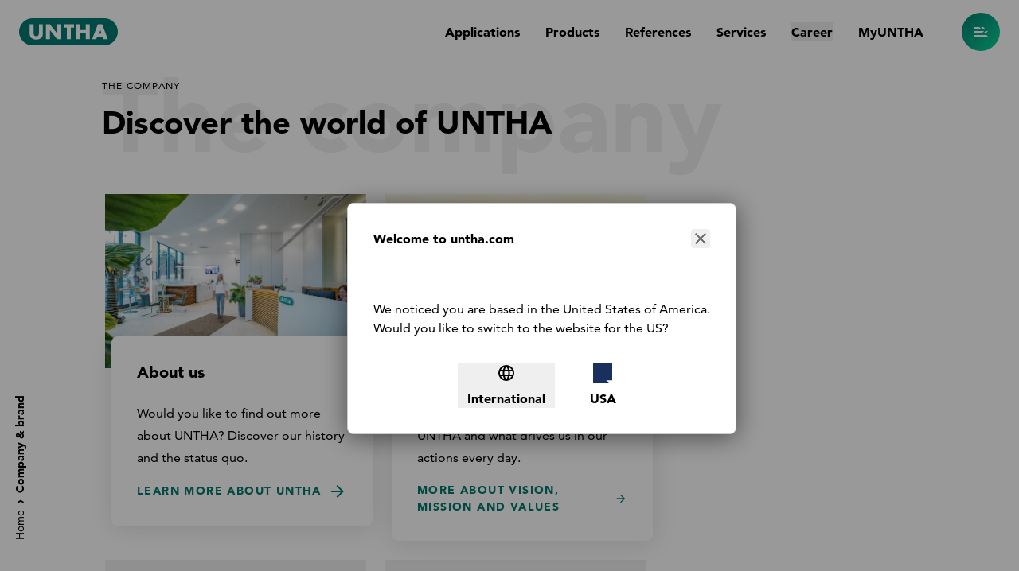

--- FILE ---
content_type: text/html; charset=utf-8
request_url: https://www.untha.com/en/company
body_size: 24797
content:
<!DOCTYPE html><html lang="en"><head><meta charSet="utf-8"/><meta name="viewport" content="width=device-width"/><title>Discover the world of UNTHA<!-- --> | UNTHA shredding technology</title><meta name="description" content="In 1970, in Kuchl, Anton Unterwurzacher lays the foundation for the company which is now known all over the world for reliable shredding technology."/><meta name="keywords" content=""/><meta property="og:type" content="website"/><meta property="og:title" content="Discover the world of UNTHA"/><meta property="og:description" content="In 1970, in Kuchl, Anton Unterwurzacher lays the foundation for the company which is now known all over the world for reliable shredding technology."/><meta property="og:image" content="https://www.untha.com/media/master/thumbnails/import/images/3693/image-thumb__3693__socialThumb/en-Headquarter_1500x800_1.ed9f6850.jpg"/><meta property="og:url" content="https://www.untha.com/en/company"/><meta name="robots" content="noopd,index,follow"/><link rel="canonical" href="https://www.untha.com/en/company"/><meta name="yandex-verification" content="a1bf88b6a538d72c"/><meta name="google-site-verification" content="66G786T2nprVW1Ry8ozRuvchkcOQ11kkq6KsaUcHK_s"/><link rel="alternate" href="https://www.untha.com/de/unternehmen" hrefLang="de"/><link rel="alternate" href="https://www.untha.com/es/empresa" hrefLang="es"/><link rel="alternate" href="https://www.untha.com/fr/entreprise" hrefLang="fr"/><link rel="alternate" href="https://www.untha.com/pl/firma" hrefLang="pl"/><link rel="alternate" href="https://www.untha.com" hrefLang="tr"/><link rel="alternate" href="https://www.untha.com/en/company" hrefLang="en"/><link rel="alternate" href="https://www.untha.com/en/company" hrefLang="x-default"/><script id="Cookiebot" src="https://consent.cookiebot.com/uc.js" data-cbid="aa374f87-bc7b-4431-8622-4efaa56c4597" data-blockingmode="manual" type="text/javascript"></script><script id="Cookiebot" src="https://consent.cookiebot.com/uc.js" data-cbid="aa374f87-bc7b-4431-8622-4efaa56c4597" data-blockingmode="manual" type="text/javascript"></script><script data-cookieconsent="statistics" type="text/plain" id="gtm-inline">(function(w,d,s,l,i){w[l]=w[l]||[];w[l].push({'gtm.start':
        new Date().getTime(),event:'gtm.js'});var f=d.getElementsByTagName(s)[0],
        j=d.createElement(s),dl=l!='dataLayer'?'&l='+l:'';j.async=true;j.src=
        'https://www.googletagmanager.com/gtm.js?id='+i+dl;f.parentNode.insertBefore(j,f);
        })(window,document,'script','dataLayer','GTM-M4ZBTPJ');</script><script id="matomo" type="text/plain" data-cookieconsent="statistics">var _mtm = window._mtm = window._mtm || [];
        _mtm.push({'mtm.startTime': (new Date().getTime()), 'event': 'mtm.Start'});
        var d=document, g=d.createElement('script'), s=d.getElementsByTagName('script')[0];
        g.type='text/javascript'; g.async=true; g.src='https://cdn.matomo.cloud/unthashredding.matomo.cloud/container_GYHJrnCh.js'; s.parentNode.insertBefore(g,s);</script><meta name="next-head-count" content="25"/><link rel="preload" type="font/woff2" crossorigin="anonymous" as="font" href="/fonts/avenir-lt-55-roman.woff2"/><link rel="preload" type="font/woff2" crossorigin="anonymous" as="font" href="/fonts/avenir-lt-95-black.woff2"/><link rel="icon" type="image/png" sizes="32x32" href="/favicon/favicon-32x32.png"/><link rel="icon" type="image/png" sizes="16x16" href="/favicon/favicon-16x16.png"/><link rel="manifest" href="/site.webmanifest"/><link rel="mask-icon" href="/favicon/safari-pinned-tab.svg" color="#5bbad5"/><link rel="shortcut icon" href="/favicon/favicon.ico"/><meta name="msapplication-TileColor" content="#666666"/><meta name="msapplication-config" content="/favicon/browserconfig.xml"/><meta name="theme-color" content="#ffffff"/><link rel="preload" href="/_next/static/css/76f83228eb770633.css" as="style"/><link rel="stylesheet" href="/_next/static/css/76f83228eb770633.css" data-n-g=""/><link rel="preload" href="/_next/static/css/850b49c93b159c44.css" as="style"/><link rel="stylesheet" href="/_next/static/css/850b49c93b159c44.css" data-n-p=""/><noscript data-n-css=""></noscript><script defer="" nomodule="" src="/_next/static/chunks/polyfills-42372ed130431b0a.js"></script><script defer="" src="/_next/static/chunks/9820.5dc842e5afa0737f.js"></script><script defer="" src="/_next/static/chunks/1781.7d7f505d45672e55.js"></script><script defer="" src="/_next/static/chunks/4605.50e5892e52aee982.js"></script><script src="/_next/static/chunks/webpack-e9b664aabb44aa0e.js" defer=""></script><script src="/_next/static/chunks/framework-f30cbadcebab7629.js" defer=""></script><script src="/_next/static/chunks/main-e87d0fa416c1162c.js" defer=""></script><script src="/_next/static/chunks/pages/_app-72512e4bdc14f3cd.js" defer=""></script><script src="/_next/static/chunks/pages/%5B...slug%5D-c910f6f328af3481.js" defer=""></script><script src="/_next/static/c2dff3d8fbc72ea474b81cc77575df8d7022d956/_buildManifest.js" defer=""></script><script src="/_next/static/c2dff3d8fbc72ea474b81cc77575df8d7022d956/_ssgManifest.js" defer=""></script></head><body><div id="__next"><noscript><iframe data-cookieconsent="statistics" src="https://www.googletagmanager.com/ns.html?id=GTM-M4ZBTPJ" height="0" width="0" style="display:none;visibility:hidden"></iframe></noscript><style data-emotion="css-global 1vpgu7n">:root{--font-size-h1:1.875rem;--font-size-h2:1.3125rem;--font-size-h3:1.125rem;--font-size-h4:0.875rem;--font-size-h5:0.875rem;--font-size-title:2rem;--font-size-background:6rem;--font-size-tiny:0.75rem;--font-size-caps:0.6875rem;--font-size-small:0.875rem;--font-size-lead:1rem;--font-size-quote:1.3125rem;--font-size-body:0.875rem;--font-size-input:1rem;--font-size-huge:3.75rem;--line-height-h1:1.3;--line-height-h2:1.4;--line-height-h3:1.35;--line-height-h4:1.5;--line-height-h5:1.5;--line-height-title:1.4375;--line-height-background:1;--line-height-tiny:1.6;--line-height-caps:1.9;--line-height-small:1.7;--line-height-lead:1.75;--line-height-quote:1.65;--line-height-body:1.75;--line-height-input:1.2;--line-height-huge:1.2;--letter-spacing-caps:0.1em;--letter-spacing-button:var(--letter-spacing-caps);--max-width-content:768px;--max-width-content-slim:524px;--max-width-modal:524px;--max-width-container:100%;--max-width-container-fluid:1920px;--color-primary:#007a71;--color-primary-light:#0bd6a9;--color-primary-lighter:#c0fff0;--color-gray:#666;--color-gray-light:#d9d9d9;--color-gray-lighter:#f0f0f0;--color-white:#fff;--color-black:#000;--color-secondary:#fabf12;--color-secondary-light:#ffff4a;--color-secondary-lighter:#ffffc8;--color-error:#f60f0f;--color-error-light:#fee6e6;--color-warning:#fa6f12;--color-warning-light:#fff0e6;--gradient-primary:linear-gradient(133deg, var(--color-primary) 0%, #0bd698 100%) 0 0 no-repeat padding-box;--gradient-primary-light:linear-gradient(
        133deg,
        var(--color-primary-light) 0%,
        var(--color-primary-lighter) 100%
      ) 0 0 no-repeat padding-box;--gradient-secondary:linear-gradient(
        314deg,
        var(--color-secondary-light) 0%,
        var(--color-secondary) 100%
      ) 0 0 no-repeat padding-box;--px-container:var(--space-4);--px-modal:var(--space-4);--gallery-offset:calc(((100vw - 1152px) / 2) + 24px);--slider-before-min-width:var(--px-container);--teaser-offset:calc(((100vw - (var(--max-width-container))) / 2));--slider-offset:calc(((100vw - (var(--max-width-container))) / 2));--icon-size-standard:16px;--icon-size-large:24px;--icon-size-larger:32px;--icon-size-huge:48px;--border-radius-standard:4px;--border-radius-large:8px;--box-shadow-standard:0 4px 32px rgba(0, 0, 0, 0.5);--box-shadow-gentle:0 4px 32px rgba(0, 0, 0, 0.2);--box-shadow-box:0 2px 4px #0000001f;--box-shadow-navigation-bar:0 0 16px var(--color-black);--box-shadow-teaser:0 2px 32px #0000001f;--box-shadow-input:0 2px 4px #00000014;--z-index-under-menu:11;--z-index-modal:16;--z-index-date-picker:17;--transition-reveal:transform 0.6s var(--transition-timing-standard);--transition-timing-standard:cubic-bezier(0.645, 0.045, 0.355, 1);--height-navigation-bar:56px;--max-height-modal:100%;}@media screen and (min-width: 768px){:root{--px-container:var(--space-8);--px-modal:var(--space-7);--max-width-container:768px;--max-width-modal:75vmin;--height-navigation-bar:80px;--max-height-modal:90vmin;}}@media screen and (min-width: 1024px){:root{--font-size-h1:2.5rem;--font-size-h2:1.5rem;--font-size-h3:1.25rem;--font-size-h4:1rem;--font-size-body:1rem;--font-size-title:3.5rem;--font-size-background:7.75rem;--font-size-caps:0.75rem;--font-size-lead:1.125rem;--font-size-quote:1.75rem;--font-size-small:0.875rem;--font-size-input:1rem;--font-size-huge:5rem;--line-height-title:1.25;--line-height-lead:1.667;--line-height-caps:2;--px-container:var(--space-7);--max-width-container:1024px;}}@media screen and (min-width: 1440px){:root{--px-container:var(--space-16);--max-width-container:1440px;--max-width-modal:800px;}}</style><style data-emotion="css c49twn">.css-c49twn{display:grid;grid-template-rows:auto 1fr auto;min-height:100vh;margin-right:var(--scrollbar-simulated-width);}</style><div class="css-c49twn"><style data-emotion="css wxnyp9">.css-wxnyp9{position:fixed;top:0;right:0;bottom:0;left:0;z-index:var(--z-index-navigation-overlay);padding-right:var(--scrollbar-simulated-width);overflow-y:auto;color:var(--color-white);background-color:var(--color-gray);-webkit-transform:translate(100%, 0);-moz-transform:translate(100%, 0);-ms-transform:translate(100%, 0);transform:translate(100%, 0);-webkit-transition:all 0.4s ease-out;transition:all 0.4s ease-out;}.css-wxnyp9.navigation-overlay-enter-done,.css-wxnyp9.navigation-overlay-enter-active{background-color:var(--color-gray);-webkit-transform:translate(0, 0);-moz-transform:translate(0, 0);-ms-transform:translate(0, 0);transform:translate(0, 0);}@media (min-width: 768px){.css-wxnyp9{-webkit-transform:translate(100%, -100%);-moz-transform:translate(100%, -100%);-ms-transform:translate(100%, -100%);transform:translate(100%, -100%);}}</style><div class="css-wxnyp9 e59qubz2"><style data-emotion="css 1ic30fm">.css-1ic30fm{position:absolute;bottom:0;display:none;width:100%;}@media (min-width: 768px){.css-1ic30fm{display:block;}}</style><svg xmlns="http://www.w3.org/2000/svg" xmlns:xlink="http://www.w3.org/1999/xlink" width="1920" height="600" viewBox="0 0 1920 600" class="css-1ic30fm e59qubz0" style="--banner-shred-color-left:#777;--banner-shred-color-right:#888"><g><style data-emotion="css q6s8eh">.css-q6s8eh{fill:var(--banner-shred-color-left);}</style><path class="css-q6s8eh ez7c6wt0" opacity="0.25" d="M172.458,315.214l179.516-155.939l-85.616,203.073L172.458,315.214z"></path><path class="css-q6s8eh ez7c6wt0" opacity="0.25" d="M115.663,159.823l156.366,27.055l-138.024-122.7L115.663,159.823z"></path><path class="css-q6s8eh ez7c6wt0" opacity="0.25" d="M444.536,492.511L326.23,425.693l211.327-37.142L444.536,492.511z"></path><path class="css-q6s8eh ez7c6wt0" opacity="0.25" d="M361.816,393.596l-16.263-138.917l129.413-127.5L361.816,393.596z"></path><path class="css-q6s8eh ez7c6wt0" opacity="0.25" d="M163.321,484.692l82.955-92.813L140.655,247.092L163.321,484.692z"></path><path class="css-q6s8eh ez7c6wt0" opacity="0.25" d="M245.015,476.519l148.73-87.762L227.18,400.649L245.015,476.519z"></path><path class="css-q6s8eh ez7c6wt0" opacity="0.25" d="M480.861,236.994l129.246-15.263l-119.223-85.618L480.861,236.994z"></path><path class="css-q6s8eh ez7c6wt0" opacity="0.25" d="M204.859,619.382l162.934-93.922l-47.4-68.166L204.859,619.382z"></path><path class="css-q6s8eh ez7c6wt0" opacity="0.25" d="M393.797,259.692l188.661,123.547L446.536,188.121L393.797,259.692z"></path><path class="css-q6s8eh ez7c6wt0" opacity="0.25" d="M421.861,403.576l204.383-81.229l-136.5-37.479L421.861,403.576z"></path><path class="css-q6s8eh ez7c6wt0" opacity="0.25" d="M468.493,600.795l115.839-155.449l-197.9,34.457L468.493,600.795z"></path><path class="css-q6s8eh ez7c6wt0" opacity="0.25" d="M751.503,198.261L884,214.093l-153.673-81.141L751.503,198.261z"></path><path class="css-q6s8eh ez7c6wt0" opacity="0.25" d="M104.917,263.649l105.711,62.362l-84.726-158.32L104.917,263.649z"></path><path class="css-q6s8eh ez7c6wt0" opacity="0.25" d="M499.45,514.066l136.646,61.771L519.35,439.979L499.45,514.066z"></path><path class="css-q6s8eh ez7c6wt0" opacity="0.25" d="M697.19,333.769l-81.514-112.41l23.053,155.758L697.19,333.769z"></path><path class="css-q6s8eh ez7c6wt0" opacity="0.25" d="M710.857,314.994l129.246-15.263L720.88,214.113L710.857,314.994z"></path><path class="css-q6s8eh ez7c6wt0" opacity="0.25" d="M-58.208,220.692l188.661,123.547L-5.469,149.121L-58.208,220.692z"></path><path class="css-q6s8eh ez7c6wt0" opacity="0.25" d="M-74.143,447.576l204.383-81.229l-136.5-37.479L-74.143,447.576z"></path><path class="css-q6s8eh ez7c6wt0" opacity="0.25" d="M41.488,631.795l115.839-155.449l-197.9,34.457L41.488,631.795z"></path><path class="css-q6s8eh ez7c6wt0" opacity="0.25" d="M125.446,539.066l136.646,61.771L145.346,464.979L125.446,539.066z"></path><path class="css-q6s8eh ez7c6wt0" opacity="0.25" d="M-36.815,349.769l-81.514-112.41l23.053,155.758L-36.815,349.769z"></path><style data-emotion="css 1r8nu7c">.css-1r8nu7c{fill:var(--banner-shred-color-right);}</style><path class="css-1r8nu7c ez7c6wt0" opacity="0.25" d="M1326.787,252.513l179.516-155.939l-85.616,203.073L1326.787,252.513z"></path><path class="css-1r8nu7c ez7c6wt0" opacity="0.25" d="M1376.992,186.122l156.366,27.055l-138.024-122.7L1376.992,186.122z"></path><path class="css-1r8nu7c ez7c6wt0" opacity="0.25" d="M1656.865,523.81l-118.306-66.818l211.327-37.142L1656.865,523.81z"></path><path class="css-1r8nu7c ez7c6wt0" opacity="0.25" d="M1531.145,380.895l-16.263-138.917l129.413-127.5L1531.145,380.895z"></path><path class="css-1r8nu7c ez7c6wt0" opacity="0.25" d="M1358.65,445.991l82.955-92.813l-105.621-144.787L1358.65,445.991z"></path><path class="css-1r8nu7c ez7c6wt0" opacity="0.25" d="M1459.344,444.818l148.73-87.762l-166.565,11.892L1459.344,444.818z"></path><path class="css-1r8nu7c ez7c6wt0" opacity="0.25" d="M1685.19,207.293l129.246-15.263l-119.223-85.618L1685.19,207.293z"></path><path class="css-1r8nu7c ez7c6wt0" opacity="0.25" d="M1403.188,581.681l162.934-93.922l-47.4-68.166L1403.188,581.681z"></path><path class="css-1r8nu7c ez7c6wt0" opacity="0.25" d="M1541.126,267.991l188.661,123.547L1593.865,196.42L1541.126,267.991z"></path><path class="css-1r8nu7c ez7c6wt0" opacity="0.25" d="M1682.19,391.875l204.383-81.229l-136.5-37.479L1682.19,391.875z"></path><path class="css-1r8nu7c ez7c6wt0" opacity="0.25" d="M1716.822,621.094l115.839-155.449l-197.9,34.457L1716.822,621.094z"></path><path class="css-1r8nu7c ez7c6wt0" opacity="0.25" d="M1869.832,135.56l132.497,15.832l-153.673-81.141L1869.832,135.56z"></path><path class="css-1r8nu7c ez7c6wt0" opacity="0.25" d="M1455.246,257.948l105.711,62.362l-84.726-158.32L1455.246,257.948z"></path><path class="css-1r8nu7c ez7c6wt0" opacity="0.25" d="M1838.779,581.365l136.646,61.771l-116.746-135.858L1838.779,581.365z"></path><path class="css-1r8nu7c ez7c6wt0" opacity="0.25" d="M1865.519,348.068l-81.514-112.41l23.053,155.758L1865.519,348.068z"></path><path class="css-1r8nu7c ez7c6wt0" opacity="0.25" d="M1884.186,320.293l129.246-15.263l-119.223-85.618L1884.186,320.293z"></path><path class="css-1r8nu7c ez7c6wt0" opacity="0.25" d="M1185.121,196.991l188.661,123.547L1237.86,125.42L1185.121,196.991z"></path><path class="css-1r8nu7c ez7c6wt0" opacity="0.25" d="M1213.186,340.875l204.383-81.229l-136.5-37.479L1213.186,340.875z"></path><path class="css-1r8nu7c ez7c6wt0" opacity="0.25" d="M1259.817,538.094l115.839-155.449l-197.9,34.457L1259.817,538.094z"></path><path class="css-1r8nu7c ez7c6wt0" opacity="0.25" d="M1290.775,451.365l136.646,61.771l-116.746-135.858L1290.775,451.365z"></path><path class="css-1r8nu7c ez7c6wt0" opacity="0.25" d="M1117.514,287.068L1036,174.658l23.053,155.758L1117.514,287.068z"></path></g></svg><style data-emotion="css 1u046df">.css-1u046df{width:100%;min-width:0;margin-right:auto;margin-left:auto;max-width:calc(var(--max-width-container) + 2 * var(--space-4));padding-right:var(--space-4);padding-left:var(--space-4);}@media screen and (min-width: 768px){.css-1u046df{max-width:calc(var(--max-width-container-fluid) + 2 * var(--space-6));padding-right:var(--space-6);padding-left:var(--space-6);}}</style><div class="Overlay_LayoutNavigationOverlay_Container___5sxj py-1 sm:py-4 lg:py-7 css-1u046df e19xskpd0"><style data-emotion="css 159zemm">.css-159zemm{display:-webkit-box;display:-webkit-flex;display:-ms-flexbox;display:flex;-webkit-flex-direction:column;-ms-flex-direction:column;flex-direction:column;-webkit-box-flex-wrap:wrap;-webkit-flex-wrap:wrap;-ms-flex-wrap:wrap;flex-wrap:wrap;grid-column:1/-2;-webkit-transform:translateX(0);-moz-transform:translateX(0);-ms-transform:translateX(0);transform:translateX(0);-webkit-transition:all 0.5s ease-in;transition:all 0.5s ease-in;}.css-159zemm.navigation-overlay-items-entered{-webkit-transform:translateX(0);-moz-transform:translateX(0);-ms-transform:translateX(0);transform:translateX(0);}@media (min-width: 1024px){.css-159zemm{grid-column:2;}}@media screen and (min-width: 1024px) and (height: 768px){.css-159zemm.css-159zemm{grid-column:1/-2;}}</style><div class="pt-13 sm:pt-15 lg:pt-15 -m-4 sm:-m-5 relative navigation-overlay-items-exited css-159zemm e59qubz1"><div class="Overlay_LayoutNavigationOverlay_Area__9ftzy Overlay_LayoutNavigationOverlay_Area___big__FiK_X sm:pb-6 m-4 sm:m-5"><style data-emotion="css 1eq0ypt">.css-1eq0ypt{-webkit-transform:translateX(20px);-moz-transform:translateX(20px);-ms-transform:translateX(20px);transform:translateX(20px);opacity:0;-webkit-transition:all 0.2s ease-in;transition:all 0.2s ease-in;}.css-1eq0ypt.navigation-link-enter-done{-webkit-transform:translateX(0);-moz-transform:translateX(0);-ms-transform:translateX(0);transform:translateX(0);opacity:1;}[data-variant='primary']+.css-1eq0ypt{margin-top:var(--space-7);}.css-1eq0ypt:hover{color:var(--color-gray-light);}.css-1eq0ypt.LayoutNavigationLink--active{color:var(--color-primary-light);}.css-1eq0ypt.LayoutNavigationLink--active:hover{color:var(--color-primary-lighter);}</style><a title="Applications" data-variant="primary" class="css-1eq0ypt" href="/en/applications"><style data-emotion="css 1jockdo">.css-1jockdo{font-weight:bold;font-size:var(--font-size-h1);line-height:var(--line-height-h1);}</style><span class="css-1jockdo e10le6f80">Applications</span></a><style data-emotion="css 1e9ffeg">.css-1e9ffeg{-webkit-transform:translateX(20px);-moz-transform:translateX(20px);-ms-transform:translateX(20px);transform:translateX(20px);opacity:0;-webkit-transition:all 0.2s ease-in;transition:all 0.2s ease-in;}.css-1e9ffeg.navigation-link-enter-done{-webkit-transform:translateX(0);-moz-transform:translateX(0);-ms-transform:translateX(0);transform:translateX(0);opacity:1;}[data-variant='primary']+.css-1e9ffeg{margin-top:var(--space-7);}.css-1e9ffeg:hover .LayoutNavigationLink_InnerText___default{color:var(--color-white);}.css-1e9ffeg.LayoutNavigationLink--active .LayoutNavigationLink_InnerText___default{color:var(--color-primary-light);}.css-1e9ffeg.LayoutNavigationLink--active:hover,.css-1e9ffeg.LayoutNavigationLink--active:hover .LayoutNavigationLink_InnerText___default{color:var(--color-primary-lighter);}</style><a title="Biological Waste" data-variant="secondary" class="css-1e9ffeg" href="/en/applications/organic-waste"><style data-emotion="css s5xdrg">.css-s5xdrg{display:-webkit-box;display:-webkit-flex;display:-ms-flexbox;display:flex;-webkit-align-items:center;-webkit-box-align:center;-ms-flex-align:center;align-items:center;}</style><style data-emotion="css 12f4obu">.css-12f4obu{max-width:var(--max-width-content);font-size:var(--font-size-small);line-height:var(--line-height-small);display:-webkit-box;display:-webkit-flex;display:-ms-flexbox;display:flex;-webkit-align-items:center;-webkit-box-align:center;-ms-flex-align:center;align-items:center;}</style><span class="py-3 css-12f4obu expuvcu0"><style data-emotion="css 1d652bb">.css-1d652bb{fill:currentColor;width:var(--icon-size-standard);height:var(--icon-size-standard);}</style><svg class="mr-2 css-1d652bb etnkbjw0"><use xlink:href="/images/sprite.svg#organic-waste"></use></svg><span class="LayoutNavigationLink_InnerText___default text-gray-light">Biological Waste</span></span></a><a title="Bulky Waste" data-variant="secondary" class="css-1e9ffeg" href="/en/applications/bulky-waste"><span class="py-3 css-12f4obu expuvcu0"><svg class="mr-2 css-1d652bb etnkbjw0"><use xlink:href="/images/sprite.svg#bulky-waste"></use></svg><span class="LayoutNavigationLink_InnerText___default text-gray-light">Bulky Waste</span></span></a><a title=" Commercial &amp; Industrial Waste" data-variant="secondary" class="css-1e9ffeg" href="/en/applications/commercial-industrial-waste"><span class="py-3 css-12f4obu expuvcu0"><svg class="mr-2 css-1d652bb etnkbjw0"><use xlink:href="/images/sprite.svg#industrial-waste"></use></svg><span class="LayoutNavigationLink_InnerText___default text-gray-light"> Commercial &amp; Industrial Waste</span></span></a><a title="Electronic Waste (WEEE)" data-variant="secondary" class="css-1e9ffeg" href="/en/applications/weee"><span class="py-3 css-12f4obu expuvcu0"><svg class="mr-2 css-1d652bb etnkbjw0"><use xlink:href="/images/sprite.svg#electronic-waste"></use></svg><span class="LayoutNavigationLink_InnerText___default text-gray-light">Electronic Waste (WEEE)</span></span></a><a title="Files &amp; Data" data-variant="secondary" class="css-1e9ffeg" href="/en/applications/files-data"><span class="py-3 css-12f4obu expuvcu0"><svg class="mr-2 css-1d652bb etnkbjw0"><use xlink:href="/images/sprite.svg#file"></use></svg><span class="LayoutNavigationLink_InnerText___default text-gray-light">Files &amp; Data</span></span></a><a title="Hard drives" data-variant="secondary" class="css-1e9ffeg" href="/en/applications/hard-drives"><span class="py-3 css-12f4obu expuvcu0"><svg class="mr-2 css-1d652bb etnkbjw0"><use xlink:href="/images/sprite.svg#hard-drive"></use></svg><span class="LayoutNavigationLink_InnerText___default text-gray-light">Hard drives</span></span></a><a title="Mattresses" data-variant="secondary" class="css-1e9ffeg" href="/en/applications/mattresses"><span class="py-3 css-12f4obu expuvcu0"><svg class="mr-2 css-1d652bb etnkbjw0"><use xlink:href="/images/sprite.svg#mattress"></use></svg><span class="LayoutNavigationLink_InnerText___default text-gray-light">Mattresses</span></span></a><a title="Problematic materials" data-variant="secondary" class="css-1e9ffeg" href="/en/applications/medical-hazardous-waste"><span class="py-3 css-12f4obu expuvcu0"><svg class="mr-2 css-1d652bb etnkbjw0"><use xlink:href="/images/sprite.svg#medical-waste"></use></svg><span class="LayoutNavigationLink_InnerText___default text-gray-light">Problematic materials</span></span></a><a title="Metal" data-variant="secondary" class="css-1e9ffeg" href="/en/applications/metal"><span class="py-3 css-12f4obu expuvcu0"><svg class="mr-2 css-1d652bb etnkbjw0"><use xlink:href="/images/sprite.svg#metal"></use></svg><span class="LayoutNavigationLink_InnerText___default text-gray-light">Metal</span></span></a><a title="Pallets" data-variant="secondary" class="css-1e9ffeg" href="/en/applications/pallets"><span class="py-3 css-12f4obu expuvcu0"><svg class="mr-2 css-1d652bb etnkbjw0"><use xlink:href="/images/sprite.svg#pallet"></use></svg><span class="LayoutNavigationLink_InnerText___default text-gray-light">Pallets</span></span></a><a title="Paper &amp; Cardboard" data-variant="secondary" class="css-1e9ffeg" href="/en/applications/paper-cardboard"><span class="py-3 css-12f4obu expuvcu0"><svg class="mr-2 css-1d652bb etnkbjw0"><use xlink:href="/images/sprite.svg#paper-roll"></use></svg><span class="LayoutNavigationLink_InnerText___default text-gray-light">Paper &amp; Cardboard</span></span></a><a title="Plastics" data-variant="secondary" class="css-1e9ffeg" href="/en/applications/plastics"><span class="py-3 css-12f4obu expuvcu0"><svg class="mr-2 css-1d652bb etnkbjw0"><use xlink:href="/images/sprite.svg#plastics"></use></svg><span class="LayoutNavigationLink_InnerText___default text-gray-light">Plastics</span></span></a><a title="Material &amp; product destruction" data-variant="secondary" class="css-1e9ffeg" href="/en/applications/product-destruction"><span class="py-3 css-12f4obu expuvcu0"><svg class="mr-2 css-1d652bb etnkbjw0"><use xlink:href="/images/sprite.svg#product-shred"></use></svg><span class="LayoutNavigationLink_InnerText___default text-gray-light">Material &amp; product destruction</span></span></a><a title="Pulper Ropes" data-variant="secondary" class="css-1e9ffeg" href="/en/applications/pulper-ropes"><span class="py-3 css-12f4obu expuvcu0"><svg class="mr-2 css-1d652bb etnkbjw0"><use xlink:href="/images/sprite.svg#pulper-rope"></use></svg><span class="LayoutNavigationLink_InnerText___default text-gray-light">Pulper Ropes</span></span></a><a title="Household waste" data-variant="secondary" class="css-1e9ffeg" href="/en/applications/household-waste"><span class="py-3 css-12f4obu expuvcu0"><svg class="mr-2 css-1d652bb etnkbjw0"><use xlink:href="/images/sprite.svg#residual-waste"></use></svg><span class="LayoutNavigationLink_InnerText___default text-gray-light">Household waste</span></span></a><a title="Residual Wood" data-variant="secondary" class="css-1e9ffeg" href="/en/applications/residual-wood"><span class="py-3 css-12f4obu expuvcu0"><svg class="mr-2 css-1d652bb etnkbjw0"><use xlink:href="/images/sprite.svg#wood"></use></svg><span class="LayoutNavigationLink_InnerText___default text-gray-light">Residual Wood</span></span></a><a title="Applications &gt; Rubber &amp; Tyres" data-variant="secondary" class="css-1e9ffeg" href="/en/applications/rubber-tyres"><span class="py-3 css-12f4obu expuvcu0"><svg class="mr-2 css-1d652bb etnkbjw0"><use xlink:href="/images/sprite.svg#tire"></use></svg><span class="LayoutNavigationLink_InnerText___default text-gray-light">Applications &gt; Rubber &amp; Tyres</span></span></a><a title="Waste wood" data-variant="secondary" class="css-1e9ffeg" href="/en/applications/waste-wood"><span class="py-3 css-12f4obu expuvcu0"><svg class="mr-2 css-1d652bb etnkbjw0"><use xlink:href="/images/sprite.svg#wood-plank"></use></svg><span class="LayoutNavigationLink_InnerText___default text-gray-light"><span data-ref-util="true">Waste wood</span></span></span></a></div><div class="Overlay_LayoutNavigationOverlay_Area__9ftzy m-4 sm:m-5"><a title="Products" data-variant="primary" class="css-1eq0ypt" href="/en/products"><span class="css-1jockdo e10le6f80">Products</span></a><a title="References" data-variant="primary" class="css-1eq0ypt" href="/en/references"><span class="css-1jockdo e10le6f80">References</span></a><a title="Services" data-variant="primary" class="css-1eq0ypt" href="/en/services"><span class="css-1jockdo e10le6f80">Services</span></a><a title="Career" data-variant="primary" class="css-1eq0ypt" href="/en/career"><span class="css-1jockdo e10le6f80">Career</span></a></div><div class="Overlay_LayoutNavigationOverlay_Area__9ftzy m-4 sm:m-5"><a title="Company &amp; brand" data-variant="secondary" class="css-1e9ffeg" href="/en/company"><span class="py-3 css-12f4obu expuvcu0"><span class="LayoutNavigationLink_InnerText___default text-gray-light">Company &amp; brand</span></span></a><a title="News" data-variant="secondary" class="css-1e9ffeg" href="/en/news"><span class="py-3 css-12f4obu expuvcu0"><span class="LayoutNavigationLink_InnerText___default text-gray-light">News</span></span></a><a title="Trade fairs &amp; conferences" data-variant="secondary" class="css-1e9ffeg" href="/en/fairs"><span class="py-3 css-12f4obu expuvcu0"><span class="LayoutNavigationLink_InnerText___default text-gray-light">Trade fairs &amp; conferences</span></span></a><a title="Sales &amp; service partners" data-variant="secondary" class="css-1e9ffeg" href="/en/network"><span class="py-3 css-12f4obu expuvcu0"><span class="LayoutNavigationLink_InnerText___default text-gray-light">Sales &amp; service partners</span></span></a><a title="Become a sales partner" data-variant="secondary" class="css-1e9ffeg" href="/en/sales-partner"><span class="py-3 css-12f4obu expuvcu0"><span class="LayoutNavigationLink_InnerText___default text-gray-light">Become a sales partner</span></span></a><a title="Downloads" data-variant="secondary" class="css-1e9ffeg" href="/en/downloads"><span class="py-3 css-12f4obu expuvcu0"><span class="LayoutNavigationLink_InnerText___default text-gray-light">Downloads</span></span></a><a title="Application enquiry" data-variant="secondary" class="css-1e9ffeg" href="/en/application-enquiry"><span class="py-3 css-12f4obu expuvcu0"><span class="LayoutNavigationLink_InnerText___default text-gray-light">Application enquiry</span></span></a></div></div><div class="Overlay_LayoutNavigationOverlay_SidebarRight__6xPri"><style data-emotion="css 19fzlti">.css-19fzlti{display:grid;grid-template-columns:minmax(0, 1fr);gap:var(--stack-gap);}@media(min-width: 480px){.css-19fzlti{gap:var(--stack-gap-xs);--current-stack-gap:var(--stack-gap-xs);}}@media(min-width: 768px){.css-19fzlti{gap:var(--stack-gap-sm);--current-stack-gap:var(--stack-gap-sm);}}@media(min-width: 1024px){.css-19fzlti{gap:var(--stack-gap-md);--current-stack-gap:var(--stack-gap-md);}}@media(min-width: 1440px){.css-19fzlti{gap:var(--stack-gap-lg);--current-stack-gap:var(--stack-gap-lg);}}</style><div class="Overlay_LayoutNavigationOverlay_Languages__g_McN css-19fzlti e8igy7y0" style="--stack-gap:1rem;--stack-gap-xs:1.5rem;--stack-gap-sm:1.5rem;--stack-gap-md:1.5rem;--stack-gap-lg:1.5rem"><a class="LangSwitch_LangSwitch_LangItem__I844_" title="de" href="/de/unternehmen"><style data-emotion="css ym6u6r">.css-ym6u6r{font-size:var(--font-size-caps);line-height:var(--line-height-caps);letter-spacing:var(--letter-spacing-caps);text-transform:uppercase;}</style><div class="css-ym6u6r e10le6f80">de</div></a><div class="LangSwitch_LangSwitch_LangItem___active__AReFA css-ym6u6r e10le6f80">en</div><a class="LangSwitch_LangSwitch_LangItem__I844_" title="fr" href="/fr/entreprise"><div class="css-ym6u6r e10le6f80">fr</div></a><a class="LangSwitch_LangSwitch_LangItem__I844_" title="es" href="/es/empresa"><div class="css-ym6u6r e10le6f80">es</div></a><a class="LangSwitch_LangSwitch_LangItem__I844_" title="pl" href="/pl/firma"><div class="css-ym6u6r e10le6f80">pl</div></a></div></div></div></div><div class="Bar_LayoutNavigationBar__b12_P css-1u046df e19xskpd0"><div class="Bar_LayoutNavigationBar_Content__a0Cnp Bar_LayoutNavigationBar_Content___fixed__xbWKZ Bar_LayoutNavigationBar_Content___withBg__GMOkg css-1u046df e19xskpd0"><a class="is-unselectable" href="/en"><style data-emotion="css 1sgdor4">.css-1sgdor4{display:-webkit-box;display:-webkit-flex;display:-ms-flexbox;display:flex;-webkit-flex-direction:column;-ms-flex-direction:column;flex-direction:column;-webkit-box-pack:center;-ms-flex-pack:center;-webkit-justify-content:center;justify-content:center;height:48px;}</style><div class="css-1sgdor4"><style data-emotion="css d57l5u">@media screen and (min-width: 768px){.css-d57l5u{display:none;}}</style><svg xmlns="http://www.w3.org/2000/svg" width="43" height="34" style="--text-color:var(--color-white);--background-color:var(--color-primary)" class="css-d57l5u e5c5bnf1"><rect width="43" height="34" rx="17" fill="var(--background-color)" style="transition:fill 0.5s ease-in"></rect><path d="M24.932 7.573v9.882c0 2.439-.177 5.1-3.35 5.1s-3.351-2.664-3.351-5.1V7.573h-4.937v10.554c0 2.414.1 4.8 1.99 6.621a10.529 10.529 0 0012.595 0c1.889-1.817 1.99-4.207 1.99-6.621V7.573z" fill="var(--text-color)" fill-rule="evenodd" style="transition:fill 0.5s ease-in"></path></svg><style data-emotion="css 7ok821">.css-7ok821{display:none;}@media screen and (min-width: 768px){.css-7ok821{display:block;}}</style><svg xmlns="http://www.w3.org/2000/svg" width="124" height="34" style="--text-color:var(--color-white);--background-color:var(--color-primary);transition:all 0.5s ease-in" class="css-7ok821 e5c5bnf0"><rect width="124" height="34" rx="17" fill="var(--background-color)" style="transition:fill 0.5s ease-in"></rect><path d="M24.932 7.573v9.882c0 2.439-.177 5.1-3.35 5.1s-3.351-2.664-3.351-5.1V7.573h-4.937v10.554c0 2.414.1 4.8 1.99 6.621a10.529 10.529 0 0012.595 0c1.889-1.817 1.99-4.207 1.99-6.621V7.573zM33.82 26.344h4.937v-11.5h.051l9.038 11.5h4.937V7.573h-4.937v11.471h-.05L38.753 7.569h-4.937zM64.982 11.706h4.081V7.574h-13.1v4.132h4.081v14.639h4.938zM76.631 14.816V7.573h-4.939v18.771h4.937v-7.691h7.128v7.691h4.935V7.573h-4.937v7.243zM104.971 23.08l1.234 3.26h5.265l-7.155-18.767h-5.39l-7.3 18.768h5.239l1.31-3.26zm-1.335-3.734H99.53l2.04-5.974h.051z" fill-rule="evenodd" fill="var(--text-color)" style="transition:fill 0.5s ease-in"></path></svg></div></a><div class="Bar_LayoutNavigationBar_Control__J3jqY is-unselectable"><style data-emotion="css 69cqak">.css-69cqak{color:var(--color-black);background:none;cursor:pointer;}.css-69cqak::before{content:none;}@media (min-width: 768px){.css-69cqak{color:var(--color-white);background:var(--gradient-primary);}.css-69cqak::before{content:'';}}</style><style data-emotion="css 1r9l4oq">.css-1r9l4oq{display:-webkit-inline-box;display:-webkit-inline-flex;display:-ms-inline-flexbox;display:inline-flex;-webkit-align-items:center;-webkit-box-align:center;-ms-flex-align:center;align-items:center;font-weight:bold;font-size:var(--font-size-small);letter-spacing:var(--letter-spacing-button);text-transform:uppercase;border-radius:4px;padding:12px;overflow:hidden;color:var(--color-white);background:var(--gradient-primary);border-radius:99rem;position:relative;color:var(--color-black);background:none;cursor:pointer;}.css-1r9l4oq[disabled]{cursor:not-allowed;opacity:0.5;pointer-events:none;}.css-1r9l4oq::before{border-radius:99rem;overflow:hidden;}.css-1r9l4oq::before{position:absolute;top:0;left:0;width:100%;height:100%;background-image:url(/images/shreds-static.svg);opacity:0;-webkit-transition:opacity 0.3s ease-in-out;transition:opacity 0.3s ease-in-out;content:'';}.css-1r9l4oq:not([disabled]):hover::before{opacity:1;}.css-1r9l4oq::before{content:none;}@media (min-width: 768px){.css-1r9l4oq{color:var(--color-white);background:var(--gradient-primary);}.css-1r9l4oq::before{content:'';}}</style><span class="e15k28xg0 css-1r9l4oq e181wjt41" title="Menu"><style data-emotion="css 1npnjdu">.css-1npnjdu{fill:currentColor;width:var(--icon-size-large);height:var(--icon-size-large);}</style><svg class="css-1npnjdu etnkbjw0"><use xlink:href="/images/sprite.svg#menu-shredded"></use></svg></span></div></div><div class="Bar_LayoutNavigationBar_Links__znt1m ml-auto sm:mr-12 md:mr-14"><style data-emotion="css naa195">.css-naa195{overflow:hidden;}</style><div class="e56cmqs0 css-naa195 e56cmqs1" style="--cluster-gap:16px;--cluster-gap-xs:16px;--cluster-gap-sm:16px;--cluster-gap-md:32px;--cluster-gap-lg:32px"><style data-emotion="css 1ob1k3l">.css-1ob1k3l{display:-webkit-box;display:-webkit-flex;display:-ms-flexbox;display:flex;-webkit-box-flex-wrap:wrap;-webkit-flex-wrap:wrap;-ms-flex-wrap:wrap;flex-wrap:wrap;-webkit-align-items:center;-webkit-box-align:center;-ms-flex-align:center;align-items:center;-webkit-box-pack:start;-ms-flex-pack:start;-webkit-justify-content:flex-start;justify-content:flex-start;margin:calc(var(--cluster-gap) / -2);}@media(min-width: 480px){.css-1ob1k3l{margin:calc(var(--cluster-gap-xs) / -2);}}@media(min-width: 768px){.css-1ob1k3l{margin:calc(var(--cluster-gap-sm) / -2);}}@media(min-width: 1024px){.css-1ob1k3l{margin:calc(var(--cluster-gap-md) / -2);}}@media(min-width: 1440px){.css-1ob1k3l{margin:calc(var(--cluster-gap-lg) / -2);}}</style><div class="css-1ob1k3l e56cmqs3"><style data-emotion="css 1m4v42d">.css-1m4v42d{margin:calc(var(--cluster-gap) / 2);}@media(min-width: 480px){.css-1m4v42d{margin:calc(var(--cluster-gap-xs) / 2);}}@media(min-width: 768px){.css-1m4v42d{margin:calc(var(--cluster-gap-sm) / 2);}}@media(min-width: 1024px){.css-1m4v42d{margin:calc(var(--cluster-gap-md) / 2);}}@media(min-width: 1440px){.css-1m4v42d{margin:calc(var(--cluster-gap-lg) / 2);}}</style><div class="css-1m4v42d e56cmqs2"><style data-emotion="css rimzf8">.css-rimzf8{-webkit-transform:translateX(20px);-moz-transform:translateX(20px);-ms-transform:translateX(20px);transform:translateX(20px);opacity:0;-webkit-transition:all 0.2s ease-in;transition:all 0.2s ease-in;}.css-rimzf8.navigation-link-enter-done{-webkit-transform:translateX(0);-moz-transform:translateX(0);-ms-transform:translateX(0);transform:translateX(0);opacity:1;}[data-variant='primary']+.css-rimzf8{margin-top:var(--space-7);}.css-rimzf8:hover,.css-rimzf8.LayoutNavigationLink--active{color:var(--color-primary);}.css-rimzf8.LayoutNavigationLink--active:hover{color:var(--color-primary-light);}</style><a title="Applications" data-variant="highlight" class="navigation-link-enter-done css-rimzf8" href="/en/applications"><style data-emotion="css rxmfy7">.css-rxmfy7{font-weight:bold;font-size:var(--font-size-h4);line-height:var(--line-height-h4);}</style><span class="css-rxmfy7 e10le6f80">Applications</span></a></div><div class="css-1m4v42d e56cmqs2"><a title="Products" data-variant="highlight" class="navigation-link-enter-done css-rimzf8" href="/en/products"><span class="css-rxmfy7 e10le6f80">Products</span></a></div><div class="css-1m4v42d e56cmqs2"><a title="References" data-variant="highlight" class="navigation-link-enter-done css-rimzf8" href="/en/references"><span class="css-rxmfy7 e10le6f80">References</span></a></div><div class="css-1m4v42d e56cmqs2"><a title="Services" data-variant="highlight" class="navigation-link-enter-done css-rimzf8" href="/en/services"><span class="css-rxmfy7 e10le6f80">Services</span></a></div><div class="css-1m4v42d e56cmqs2"><div class="trigger"><button class="hover:text-primary css-rxmfy7 e10le6f80">Career</button></div></div><div class="css-1m4v42d e56cmqs2"><a title="MyUNTHA" data-variant="highlight" class="navigation-link-enter-done css-rimzf8" href="https://next.myuntha.at/" target="blank"><span class="css-rxmfy7 e10le6f80">MyUNTHA</span></a></div></div></div></div></div><main><div><div class="mb-9 sm:mb-10 md:mb-15 css-19fzlti e8igy7y0" style="counter-reset:section;--stack-gap:48px;--stack-gap-xs:48px;--stack-gap-sm:56px;--stack-gap-md:112px;--stack-gap-lg:112px"><div class="Breadcrumbs_Breadcrumbs__qqT9j"><style data-emotion="css 1rc8k9q">.css-1rc8k9q{display:-webkit-box;display:-webkit-flex;display:-ms-flexbox;display:flex;-webkit-align-items:baseline;-webkit-box-align:baseline;-ms-flex-align:baseline;align-items:baseline;list-style:none;}.css-1rc8k9q .Breadcrumbs_Item+.Breadcrumbs_Item::before{margin:0 calc(var(--breadcrumb-separator-size, var(--icon-size-standard)) / 2);font-size:var(--breadcrumb-separator-size, var(--icon-size-standard));content:'›';}</style><ul class="css-1rc8k9q eyo2gws0"><style data-emotion="css 1lg6h5s">.css-1lg6h5s{max-width:var(--max-width-content);font-size:var(--font-size-small);line-height:var(--line-height-small);}</style><li class="Breadcrumbs_Item css-1lg6h5s expuvcu0"><a class="Breadcrumbs_Breadcrumbs_Link__iMN8u" title="Home" href="/en">Home</a></li><style data-emotion="css yo19uu">.css-yo19uu{font-weight:bold;font-size:var(--font-size-h5);line-height:var(--line-height-h5);}</style><li class="Breadcrumbs_Item css-yo19uu e10le6f80"><a class="Breadcrumbs_Breadcrumbs_Link__iMN8u" title="Company &amp; brand" id="420" href="/en/company">Company &amp; brand</a></li></ul></div><style data-emotion="css bjn8wh">.css-bjn8wh{position:relative;}</style><style data-emotion="css mcic95">.css-mcic95{width:100%;min-width:0;margin-right:auto;margin-left:auto;max-width:calc(var(--max-width-container) + 2 * var(--px-container));padding-right:var(--px-container);padding-left:var(--px-container);position:relative;}@media (min-width: 768px){.css-mcic95{margin:0 auto calc(var(--space-9) * -1);}}</style><section class="css-mcic95 e1ol0nww0"><div class="css-naa195 esxi84f2"><style data-emotion="css bjt7y8">.css-bjt7y8{display:-webkit-box;display:-webkit-flex;display:-ms-flexbox;display:flex;-webkit-box-flex-wrap:wrap;-webkit-flex-wrap:wrap;-ms-flex-wrap:wrap;flex-wrap:wrap;margin:calc(var(--space-4) / -2);}</style><div class="css-bjt7y8 esxi84f3"><style data-emotion="css j2l7r9">.css-j2l7r9{-webkit-box-flex:1;-webkit-flex-grow:1;-ms-flex-positive:1;flex-grow:1;margin:calc(var(--space-4) / 2);-webkit-flex-basis:21.875rem;-ms-flex-preferred-size:21.875rem;flex-basis:21.875rem;}</style><div class="css-j2l7r9 esxi84f0"><style data-emotion="css 148kzxc">.css-148kzxc{font-weight:bold;font-size:var(--font-size-background);line-height:var(--line-height-background);position:absolute;z-index:-1;max-width:calc(100% - var(--px-container));height:calc(var(--font-size-background) * 2.2);overflow:hidden;color:var(--color-gray-lighter);line-height:1.1;}</style><div class="css-148kzxc e1ol0nww2">The company</div></div><style data-emotion="css 1muhvoj">.css-1muhvoj{-webkit-flex-basis:0;-ms-flex-preferred-size:0;flex-basis:0;-webkit-box-flex:999;-webkit-flex-grow:999;-ms-flex-positive:999;flex-grow:999;min-width:calc(74% - var(--space-4));margin:calc(var(--space-4) / 2);}</style><div class="css-1muhvoj esxi84f1"><div class="css-bjn8wh e1ol0nww1"><style data-emotion="css 1379fsi">.css-1379fsi{display:grid;grid-template-columns:minmax(0, 1fr);gap:var(--stack-gap);}@media(min-width: 480px){.css-1379fsi{gap:var(--stack-gap-xs);--current-stack-gap:var(--stack-gap-xs);}}@media(min-width: 768px){.css-1379fsi{gap:var(--stack-gap-sm);--current-stack-gap:var(--stack-gap-sm);}}@media(min-width: 1024px){.css-1379fsi{gap:var(--stack-gap-md);--current-stack-gap:var(--stack-gap-md);}}@media(min-width: 1440px){.css-1379fsi{gap:var(--stack-gap-lg);--current-stack-gap:var(--stack-gap-lg);}}</style><div class="e1re6y950 css-1379fsi e8igy7y0" style="--stack-gap:8px;--stack-gap-xs:8px;--stack-gap-sm:8px;--stack-gap-md:8px;--stack-gap-lg:8px"><h2 class="css-ym6u6r e10le6f80">The company</h2><div class="css-1jockdo e10le6f80">Discover the world of UNTHA</div></div></div></div></div></div></section><div class="css-0"><style data-emotion="css 1cwvht9">.css-1cwvht9{width:100%;min-width:0;margin-right:auto;margin-left:auto;max-width:calc(var(--max-width-container) + 2 * var(--px-container));padding-right:var(--px-container);padding-left:var(--px-container);display:-webkit-box;display:-webkit-flex;display:-ms-flexbox;display:flex;-webkit-box-flex-wrap:wrap;-webkit-flex-wrap:wrap;-ms-flex-wrap:wrap;flex-wrap:wrap;-webkit-box-pack:center;-ms-flex-pack:center;-webkit-justify-content:center;justify-content:center;}@media (min-width: 768px){.css-1cwvht9{-webkit-box-pack:normal;-ms-flex-pack:normal;-webkit-justify-content:normal;justify-content:normal;}}@media (max-width: 767px){.css-1cwvht9:not(.teaser-grid--show-all)>*:nth-child(n + 5){display:none;}}@media (min-width: 768px){.css-1cwvht9:not(.teaser-grid--show-all)>*:nth-child(n + 9){display:none;}}</style><div class="css-1cwvht9 ed6dtqm1"><style data-emotion="css r5kgwn">.css-r5kgwn{margin:0 var(--space-3) var(--space-6);}</style><div class="Item_TeaserItem__cO96j css-r5kgwn ed6dtqm0"><div class="Item_TeaserItem__Image__U_f9W pb-3/2 overflow-hidden"><figure class="Item_TeaserItem__ImageSlideIn__W_2Is Item_TeaserItem__ImageInner__yLVY1"><div style="--image-object-fit:cover" class="Image_Image_Wrapper__2Ic1T pb-3/2 Image_Image_Wrapper___withReveal__VIXee"><picture >
	<source srcset="https://www.untha.com/media/master/thumbnails/import/images/3887/image-thumb__3887__textMedia/en-UeberUns-Hero~-~media--b9f49cfb--query.4608bb7f.webp 1x, https://www.untha.com/media/master/thumbnails/import/images/3887/image-thumb__3887__textMedia/en-UeberUns-Hero~-~media--b9f49cfb--query@2x.4608bb7f.webp 2x" media="(min-width: 1440px)" width="1800" height="1200" type="image/webp" />
	<source srcset="https://www.untha.com/media/master/thumbnails/import/images/3887/image-thumb__3887__textMedia/en-UeberUns-Hero~-~media--b9f49cfb--query.4608bb7f.jpg 1x, https://www.untha.com/media/master/thumbnails/import/images/3887/image-thumb__3887__textMedia/en-UeberUns-Hero~-~media--b9f49cfb--query@2x.4608bb7f.jpg 2x" media="(min-width: 1440px)" width="1800" height="1200" type="image/jpeg" />
	<source srcset="https://www.untha.com/media/master/thumbnails/import/images/3887/image-thumb__3887__textMedia/en-UeberUns-Hero~-~media--2247bc1a--query.640c1173.webp 1x, https://www.untha.com/media/master/thumbnails/import/images/3887/image-thumb__3887__textMedia/en-UeberUns-Hero~-~media--2247bc1a--query@2x.640c1173.webp 2x" media="(min-width: 1024px)" width="1329" height="886" type="image/webp" />
	<source srcset="https://www.untha.com/media/master/thumbnails/import/images/3887/image-thumb__3887__textMedia/en-UeberUns-Hero~-~media--2247bc1a--query.640c1173.jpg 1x, https://www.untha.com/media/master/thumbnails/import/images/3887/image-thumb__3887__textMedia/en-UeberUns-Hero~-~media--2247bc1a--query@2x.640c1173.jpg 2x" media="(min-width: 1024px)" width="1329" height="886" type="image/jpeg" />
	<source srcset="https://www.untha.com/media/master/thumbnails/import/images/3887/image-thumb__3887__textMedia/en-UeberUns-Hero~-~media--df42eb16--query.06662bde.webp 1x, https://www.untha.com/media/master/thumbnails/import/images/3887/image-thumb__3887__textMedia/en-UeberUns-Hero~-~media--df42eb16--query@2x.06662bde.webp 2x" media="(min-width: 768px)" width="1024" height="683" type="image/webp" />
	<source srcset="https://www.untha.com/media/master/thumbnails/import/images/3887/image-thumb__3887__textMedia/en-UeberUns-Hero~-~media--df42eb16--query.06662bde.jpg 1x, https://www.untha.com/media/master/thumbnails/import/images/3887/image-thumb__3887__textMedia/en-UeberUns-Hero~-~media--df42eb16--query@2x.06662bde.jpg 2x" media="(min-width: 768px)" width="1024" height="683" type="image/jpeg" />
	<source srcset="https://www.untha.com/media/master/thumbnails/import/images/3887/image-thumb__3887__textMedia/en-UeberUns-Hero~-~media--23520f36--query.6cf1efeb.webp 1x, https://www.untha.com/media/master/thumbnails/import/images/3887/image-thumb__3887__textMedia/en-UeberUns-Hero~-~media--23520f36--query@2x.6cf1efeb.webp 2x" media="(min-width: 480px)" width="768" height="512" type="image/webp" />
	<source srcset="https://www.untha.com/media/master/thumbnails/import/images/3887/image-thumb__3887__textMedia/en-UeberUns-Hero~-~media--23520f36--query.6cf1efeb.jpg 1x, https://www.untha.com/media/master/thumbnails/import/images/3887/image-thumb__3887__textMedia/en-UeberUns-Hero~-~media--23520f36--query@2x.6cf1efeb.jpg 2x" media="(min-width: 480px)" width="768" height="512" type="image/jpeg" />
	<source srcset="https://www.untha.com/media/master/thumbnails/import/images/3887/image-thumb__3887__textMedia/en-UeberUns-Hero.099140e8.webp 1x, https://www.untha.com/media/master/thumbnails/import/images/3887/image-thumb__3887__textMedia/en-UeberUns-Hero@2x.099140e8.webp 2x" width="600" height="400" type="image/webp" />
	<source srcset="https://www.untha.com/media/master/thumbnails/import/images/3887/image-thumb__3887__textMedia/en-UeberUns-Hero.099140e8.jpg 1x, https://www.untha.com/media/master/thumbnails/import/images/3887/image-thumb__3887__textMedia/en-UeberUns-Hero@2x.099140e8.jpg 2x" width="600" height="400" type="image/jpeg" />
	<img src="https://www.untha.com/media/master/thumbnails/import/images/3887/image-thumb__3887__textMedia/en-UeberUns-Hero.099140e8.jpg" width="600" height="400" alt="Über uns 2400x1600" title="Über uns 2400x1600" loading="lazy" srcset="https://www.untha.com/media/master/thumbnails/import/images/3887/image-thumb__3887__textMedia/en-UeberUns-Hero.099140e8.jpg 1x, https://www.untha.com/media/master/thumbnails/import/images/3887/image-thumb__3887__textMedia/en-UeberUns-Hero@2x.099140e8.jpg 2x" />
</picture>
</div></figure></div><div class="Item_TeaserItem__Text__WV6HB -mt-6 sm:-mt-7 md:-mt-8 p-4 sm:p-7 relative"><div class="mb-6 e1re6y950 css-1379fsi e8igy7y0" style="--stack-gap:8px;--stack-gap-xs:8px;--stack-gap-sm:8px;--stack-gap-md:8px;--stack-gap-lg:8px"><style data-emotion="css bde5vr">.css-bde5vr{font-weight:bold;font-size:var(--font-size-h3);line-height:var(--line-height-h3);}</style><div class="css-bde5vr e10le6f80">About us</div></div><div style="--stack-gap:16px;--stack-gap-xs:16px;--stack-gap-sm:16px;--stack-gap-md:16px;--stack-gap-lg:16px" class="css-19fzlti e8igy7y0"><style data-emotion="css i7aaib">.css-i7aaib{max-width:var(--max-width-content);font-size:var(--font-size-body);line-height:var(--line-height-body);}</style><div class="Item_TeaserItem__TextFadeIn__OyH84 css-i7aaib expuvcu0"><p>Would you like to find out more about UNTHA? Discover our history and the status quo.</p></div><a title="Learn more about UNTHA" class="" href="/en/company/about-us"><style data-emotion="css e7vs5j">.css-e7vs5j{color:var(--color-primary);}.css-e7vs5j:hover{color:var(--color-primary-light);}</style><style data-emotion="css 1h77vvd">.css-1h77vvd{color:var(--color-primary);}.css-1h77vvd:hover{color:var(--color-primary-light);}</style><style data-emotion="css 1ti8j98">.css-1ti8j98{display:-webkit-inline-box;display:-webkit-inline-flex;display:-ms-inline-flexbox;display:inline-flex;-webkit-align-items:center;-webkit-box-align:center;-ms-flex-align:center;align-items:center;font-weight:bold;font-size:var(--font-size-small);letter-spacing:var(--letter-spacing-button);text-transform:uppercase;border-radius:4px;padding:0;cursor:pointer;color:var(--color-primary);}.css-1ti8j98[disabled]{cursor:not-allowed;opacity:0.5;pointer-events:none;}.css-1ti8j98>svg{-webkit-transition:-webkit-transform 0.3s var(--transition-timing-standard);transition:transform 0.3s var(--transition-timing-standard);}.css-1ti8j98:hover>svg{-webkit-transform:translate3d(var(--space-2), 0, 0);-moz-transform:translate3d(var(--space-2), 0, 0);-ms-transform:translate3d(var(--space-2), 0, 0);transform:translate3d(var(--space-2), 0, 0);}.css-1ti8j98:hover{color:var(--color-primary-light);}</style><span class="Item_TeaserItem__Link__hJFs0 e181wjt40 px-6 py-3 css-1ti8j98 e181wjt41">Learn more about UNTHA<svg class="ml-2 css-1npnjdu etnkbjw0"><use xlink:href="/images/sprite.svg#arrow-right"></use></svg></span></a></div></div></div><div class="Item_TeaserItem__cO96j css-r5kgwn ed6dtqm0"><div class="Item_TeaserItem__Image__U_f9W pb-3/2 overflow-hidden"><figure class="Item_TeaserItem__ImageSlideIn__W_2Is Item_TeaserItem__ImageInner__yLVY1"><div style="--image-object-fit:cover" class="Image_Image_Wrapper__2Ic1T pb-3/2 Image_Image_Wrapper___withReveal__VIXee"><picture >
	<source srcset="https://www.untha.com/media/master/thumbnails/import/images/3994/image-thumb__3994__textMedia/en-Vision-Mission-Hero-2400x1600~-~media--b9f49cfb--query.bc0570d1.webp 1x, https://www.untha.com/media/master/thumbnails/import/images/3994/image-thumb__3994__textMedia/en-Vision-Mission-Hero-2400x1600~-~media--b9f49cfb--query@2x.bc0570d1.webp 2x" media="(min-width: 1440px)" width="1800" height="1200" type="image/webp" />
	<source srcset="https://www.untha.com/media/master/thumbnails/import/images/3994/image-thumb__3994__textMedia/en-Vision-Mission-Hero-2400x1600~-~media--b9f49cfb--query.bc0570d1.jpg 1x, https://www.untha.com/media/master/thumbnails/import/images/3994/image-thumb__3994__textMedia/en-Vision-Mission-Hero-2400x1600~-~media--b9f49cfb--query@2x.bc0570d1.jpg 2x" media="(min-width: 1440px)" width="1800" height="1200" type="image/jpeg" />
	<source srcset="https://www.untha.com/media/master/thumbnails/import/images/3994/image-thumb__3994__textMedia/en-Vision-Mission-Hero-2400x1600~-~media--2247bc1a--query.085c7a3d.webp 1x, https://www.untha.com/media/master/thumbnails/import/images/3994/image-thumb__3994__textMedia/en-Vision-Mission-Hero-2400x1600~-~media--2247bc1a--query@2x.085c7a3d.webp 2x" media="(min-width: 1024px)" width="1329" height="886" type="image/webp" />
	<source srcset="https://www.untha.com/media/master/thumbnails/import/images/3994/image-thumb__3994__textMedia/en-Vision-Mission-Hero-2400x1600~-~media--2247bc1a--query.085c7a3d.jpg 1x, https://www.untha.com/media/master/thumbnails/import/images/3994/image-thumb__3994__textMedia/en-Vision-Mission-Hero-2400x1600~-~media--2247bc1a--query@2x.085c7a3d.jpg 2x" media="(min-width: 1024px)" width="1329" height="886" type="image/jpeg" />
	<source srcset="https://www.untha.com/media/master/thumbnails/import/images/3994/image-thumb__3994__textMedia/en-Vision-Mission-Hero-2400x1600~-~media--df42eb16--query.f40fd5c7.webp 1x, https://www.untha.com/media/master/thumbnails/import/images/3994/image-thumb__3994__textMedia/en-Vision-Mission-Hero-2400x1600~-~media--df42eb16--query@2x.f40fd5c7.webp 2x" media="(min-width: 768px)" width="1024" height="683" type="image/webp" />
	<source srcset="https://www.untha.com/media/master/thumbnails/import/images/3994/image-thumb__3994__textMedia/en-Vision-Mission-Hero-2400x1600~-~media--df42eb16--query.f40fd5c7.jpg 1x, https://www.untha.com/media/master/thumbnails/import/images/3994/image-thumb__3994__textMedia/en-Vision-Mission-Hero-2400x1600~-~media--df42eb16--query@2x.f40fd5c7.jpg 2x" media="(min-width: 768px)" width="1024" height="683" type="image/jpeg" />
	<source srcset="https://www.untha.com/media/master/thumbnails/import/images/3994/image-thumb__3994__textMedia/en-Vision-Mission-Hero-2400x1600~-~media--23520f36--query.1e6bdcfb.webp 1x, https://www.untha.com/media/master/thumbnails/import/images/3994/image-thumb__3994__textMedia/en-Vision-Mission-Hero-2400x1600~-~media--23520f36--query@2x.1e6bdcfb.webp 2x" media="(min-width: 480px)" width="768" height="512" type="image/webp" />
	<source srcset="https://www.untha.com/media/master/thumbnails/import/images/3994/image-thumb__3994__textMedia/en-Vision-Mission-Hero-2400x1600~-~media--23520f36--query.1e6bdcfb.jpg 1x, https://www.untha.com/media/master/thumbnails/import/images/3994/image-thumb__3994__textMedia/en-Vision-Mission-Hero-2400x1600~-~media--23520f36--query@2x.1e6bdcfb.jpg 2x" media="(min-width: 480px)" width="768" height="512" type="image/jpeg" />
	<source srcset="https://www.untha.com/media/master/thumbnails/import/images/3994/image-thumb__3994__textMedia/en-Vision-Mission-Hero-2400x1600.b26cc144.webp 1x, https://www.untha.com/media/master/thumbnails/import/images/3994/image-thumb__3994__textMedia/en-Vision-Mission-Hero-2400x1600@2x.b26cc144.webp 2x" width="600" height="400" type="image/webp" />
	<source srcset="https://www.untha.com/media/master/thumbnails/import/images/3994/image-thumb__3994__textMedia/en-Vision-Mission-Hero-2400x1600.b26cc144.jpg 1x, https://www.untha.com/media/master/thumbnails/import/images/3994/image-thumb__3994__textMedia/en-Vision-Mission-Hero-2400x1600@2x.b26cc144.jpg 2x" width="600" height="400" type="image/jpeg" />
	<img src="https://www.untha.com/media/master/thumbnails/import/images/3994/image-thumb__3994__textMedia/en-Vision-Mission-Hero-2400x1600.b26cc144.jpg" width="600" height="400" alt="Vision-Mission-Hero-2400x2400" title="Vision-Mission-Hero-2400x2400" loading="lazy" srcset="https://www.untha.com/media/master/thumbnails/import/images/3994/image-thumb__3994__textMedia/en-Vision-Mission-Hero-2400x1600.b26cc144.jpg 1x, https://www.untha.com/media/master/thumbnails/import/images/3994/image-thumb__3994__textMedia/en-Vision-Mission-Hero-2400x1600@2x.b26cc144.jpg 2x" />
</picture>
</div></figure></div><div class="Item_TeaserItem__Text__WV6HB -mt-6 sm:-mt-7 md:-mt-8 p-4 sm:p-7 relative"><div class="mb-6 e1re6y950 css-1379fsi e8igy7y0" style="--stack-gap:8px;--stack-gap-xs:8px;--stack-gap-sm:8px;--stack-gap-md:8px;--stack-gap-lg:8px"><div class="css-bde5vr e10le6f80">Vision, Mission &amp; Values</div></div><div style="--stack-gap:16px;--stack-gap-xs:16px;--stack-gap-sm:16px;--stack-gap-md:16px;--stack-gap-lg:16px" class="css-19fzlti e8igy7y0"><div class="Item_TeaserItem__TextFadeIn__OyH84 css-i7aaib expuvcu0"><p>Find out what we stand for at UNTHA and what drives us in our actions every day.</p></div><a title="More about vision, mission and values" class="" href="/en/company/vision-mission-values"><span class="Item_TeaserItem__Link__hJFs0 e181wjt40 px-6 py-3 css-1ti8j98 e181wjt41">More about vision, mission and values<svg class="ml-2 css-1npnjdu etnkbjw0"><use xlink:href="/images/sprite.svg#arrow-right"></use></svg></span></a></div></div></div><div class="Item_TeaserItem__cO96j css-r5kgwn ed6dtqm0"><div class="Item_TeaserItem__Image__U_f9W pb-3/2 overflow-hidden"><figure class="Item_TeaserItem__ImageSlideIn__W_2Is Item_TeaserItem__ImageInner__yLVY1"><div style="--image-object-fit:cover" class="Image_Image_Wrapper__2Ic1T pb-3/2 Image_Image_Wrapper___withReveal__VIXee"><picture >
	<source srcset="https://www.untha.com/media/master/thumbnails/import/images/3890/image-thumb__3890__textMedia/en-Team-Collage-660x440~-~media--b9f49cfb--query.fd42286b.webp 1x, https://www.untha.com/media/master/thumbnails/import/images/3890/image-thumb__3890__textMedia/en-Team-Collage-660x440~-~media--b9f49cfb--query@2x.fd42286b.webp 2x" media="(min-width: 1440px)" width="660" height="440" type="image/webp" />
	<source srcset="https://www.untha.com/media/master/thumbnails/import/images/3890/image-thumb__3890__textMedia/en-Team-Collage-660x440~-~media--b9f49cfb--query.fd42286b.jpg 1x, https://www.untha.com/media/master/thumbnails/import/images/3890/image-thumb__3890__textMedia/en-Team-Collage-660x440~-~media--b9f49cfb--query@2x.fd42286b.jpg 2x" media="(min-width: 1440px)" width="660" height="440" type="image/jpeg" />
	<source srcset="https://www.untha.com/media/master/thumbnails/import/images/3890/image-thumb__3890__textMedia/en-Team-Collage-660x440~-~media--2247bc1a--query.c41d75d5.webp 1x, https://www.untha.com/media/master/thumbnails/import/images/3890/image-thumb__3890__textMedia/en-Team-Collage-660x440~-~media--2247bc1a--query@2x.c41d75d5.webp 2x" media="(min-width: 1024px)" width="660" height="440" type="image/webp" />
	<source srcset="https://www.untha.com/media/master/thumbnails/import/images/3890/image-thumb__3890__textMedia/en-Team-Collage-660x440~-~media--2247bc1a--query.c41d75d5.jpg 1x, https://www.untha.com/media/master/thumbnails/import/images/3890/image-thumb__3890__textMedia/en-Team-Collage-660x440~-~media--2247bc1a--query@2x.c41d75d5.jpg 2x" media="(min-width: 1024px)" width="660" height="440" type="image/jpeg" />
	<source srcset="https://www.untha.com/media/master/thumbnails/import/images/3890/image-thumb__3890__textMedia/en-Team-Collage-660x440~-~media--df42eb16--query.f5eb06ee.webp 1x, https://www.untha.com/media/master/thumbnails/import/images/3890/image-thumb__3890__textMedia/en-Team-Collage-660x440~-~media--df42eb16--query@2x.f5eb06ee.webp 2x" media="(min-width: 768px)" width="660" height="440" type="image/webp" />
	<source srcset="https://www.untha.com/media/master/thumbnails/import/images/3890/image-thumb__3890__textMedia/en-Team-Collage-660x440~-~media--df42eb16--query.f5eb06ee.jpg 1x, https://www.untha.com/media/master/thumbnails/import/images/3890/image-thumb__3890__textMedia/en-Team-Collage-660x440~-~media--df42eb16--query@2x.f5eb06ee.jpg 2x" media="(min-width: 768px)" width="660" height="440" type="image/jpeg" />
	<source srcset="https://www.untha.com/media/master/thumbnails/import/images/3890/image-thumb__3890__textMedia/en-Team-Collage-660x440~-~media--23520f36--query.df5e9db0.webp 1x, https://www.untha.com/media/master/thumbnails/import/images/3890/image-thumb__3890__textMedia/en-Team-Collage-660x440~-~media--23520f36--query@2x.df5e9db0.webp 2x" media="(min-width: 480px)" width="660" height="440" type="image/webp" />
	<source srcset="https://www.untha.com/media/master/thumbnails/import/images/3890/image-thumb__3890__textMedia/en-Team-Collage-660x440~-~media--23520f36--query.df5e9db0.jpg 1x, https://www.untha.com/media/master/thumbnails/import/images/3890/image-thumb__3890__textMedia/en-Team-Collage-660x440~-~media--23520f36--query@2x.df5e9db0.jpg 2x" media="(min-width: 480px)" width="660" height="440" type="image/jpeg" />
	<source srcset="https://www.untha.com/media/master/thumbnails/import/images/3890/image-thumb__3890__textMedia/en-Team-Collage-660x440.9909c6d5.webp 1x, https://www.untha.com/media/master/thumbnails/import/images/3890/image-thumb__3890__textMedia/en-Team-Collage-660x440@2x.9909c6d5.webp 2x" width="600" height="400" type="image/webp" />
	<source srcset="https://www.untha.com/media/master/thumbnails/import/images/3890/image-thumb__3890__textMedia/en-Team-Collage-660x440.9909c6d5.jpg 1x, https://www.untha.com/media/master/thumbnails/import/images/3890/image-thumb__3890__textMedia/en-Team-Collage-660x440@2x.9909c6d5.jpg 2x" width="600" height="400" type="image/jpeg" />
	<img src="https://www.untha.com/media/master/thumbnails/import/images/3890/image-thumb__3890__textMedia/en-Team-Collage-660x440.9909c6d5.jpg" width="600" height="400" alt="Team 660x440" title="Team 660x440" loading="lazy" srcset="https://www.untha.com/media/master/thumbnails/import/images/3890/image-thumb__3890__textMedia/en-Team-Collage-660x440.9909c6d5.jpg 1x, https://www.untha.com/media/master/thumbnails/import/images/3890/image-thumb__3890__textMedia/en-Team-Collage-660x440@2x.9909c6d5.jpg 2x" />
</picture>
</div></figure></div><div class="Item_TeaserItem__Text__WV6HB -mt-6 sm:-mt-7 md:-mt-8 p-4 sm:p-7 relative"><div class="mb-6 e1re6y950 css-1379fsi e8igy7y0" style="--stack-gap:8px;--stack-gap-xs:8px;--stack-gap-sm:8px;--stack-gap-md:8px;--stack-gap-lg:8px"><div class="css-bde5vr e10le6f80">The Team</div></div><div style="--stack-gap:16px;--stack-gap-xs:16px;--stack-gap-sm:16px;--stack-gap-md:16px;--stack-gap-lg:16px" class="css-19fzlti e8igy7y0"><div class="Item_TeaserItem__TextFadeIn__OyH84 css-i7aaib expuvcu0"><p>Find out more about the people behind the UNTHA brand.</p></div><a title="Meet our team" class="" href="/en/company/team"><span class="Item_TeaserItem__Link__hJFs0 e181wjt40 px-6 py-3 css-1ti8j98 e181wjt41">Meet our team<svg class="ml-2 css-1npnjdu etnkbjw0"><use xlink:href="/images/sprite.svg#arrow-right"></use></svg></span></a></div></div></div><div class="Item_TeaserItem__cO96j css-r5kgwn ed6dtqm0"><div class="Item_TeaserItem__Image__U_f9W pb-3/2 overflow-hidden"><figure class="Item_TeaserItem__ImageSlideIn__W_2Is Item_TeaserItem__ImageInner__yLVY1"><div style="--image-object-fit:cover" class="Image_Image_Wrapper__2Ic1T pb-3/2 Image_Image_Wrapper___withReveal__VIXee"><picture >
	<source srcset="https://www.untha.com/media/master/thumbnails/import/images/3873/image-thumb__3873__textMedia/en-Karriere-Hero~-~media--b9f49cfb--query.e7de603c.webp 1x, https://www.untha.com/media/master/thumbnails/import/images/3873/image-thumb__3873__textMedia/en-Karriere-Hero~-~media--b9f49cfb--query@2x.e7de603c.webp 2x" media="(min-width: 1440px)" width="1800" height="1200" type="image/webp" />
	<source srcset="https://www.untha.com/media/master/thumbnails/import/images/3873/image-thumb__3873__textMedia/en-Karriere-Hero~-~media--b9f49cfb--query.e7de603c.jpg 1x, https://www.untha.com/media/master/thumbnails/import/images/3873/image-thumb__3873__textMedia/en-Karriere-Hero~-~media--b9f49cfb--query@2x.e7de603c.jpg 2x" media="(min-width: 1440px)" width="1800" height="1200" type="image/jpeg" />
	<source srcset="https://www.untha.com/media/master/thumbnails/import/images/3873/image-thumb__3873__textMedia/en-Karriere-Hero~-~media--2247bc1a--query.ef50e1c4.webp 1x, https://www.untha.com/media/master/thumbnails/import/images/3873/image-thumb__3873__textMedia/en-Karriere-Hero~-~media--2247bc1a--query@2x.ef50e1c4.webp 2x" media="(min-width: 1024px)" width="1329" height="886" type="image/webp" />
	<source srcset="https://www.untha.com/media/master/thumbnails/import/images/3873/image-thumb__3873__textMedia/en-Karriere-Hero~-~media--2247bc1a--query.ef50e1c4.jpg 1x, https://www.untha.com/media/master/thumbnails/import/images/3873/image-thumb__3873__textMedia/en-Karriere-Hero~-~media--2247bc1a--query@2x.ef50e1c4.jpg 2x" media="(min-width: 1024px)" width="1329" height="886" type="image/jpeg" />
	<source srcset="https://www.untha.com/media/master/thumbnails/import/images/3873/image-thumb__3873__textMedia/en-Karriere-Hero~-~media--df42eb16--query.0b5bc99e.webp 1x, https://www.untha.com/media/master/thumbnails/import/images/3873/image-thumb__3873__textMedia/en-Karriere-Hero~-~media--df42eb16--query@2x.0b5bc99e.webp 2x" media="(min-width: 768px)" width="1024" height="683" type="image/webp" />
	<source srcset="https://www.untha.com/media/master/thumbnails/import/images/3873/image-thumb__3873__textMedia/en-Karriere-Hero~-~media--df42eb16--query.0b5bc99e.jpg 1x, https://www.untha.com/media/master/thumbnails/import/images/3873/image-thumb__3873__textMedia/en-Karriere-Hero~-~media--df42eb16--query@2x.0b5bc99e.jpg 2x" media="(min-width: 768px)" width="1024" height="683" type="image/jpeg" />
	<source srcset="https://www.untha.com/media/master/thumbnails/import/images/3873/image-thumb__3873__textMedia/en-Karriere-Hero~-~media--23520f36--query.317b06bb.webp 1x, https://www.untha.com/media/master/thumbnails/import/images/3873/image-thumb__3873__textMedia/en-Karriere-Hero~-~media--23520f36--query@2x.317b06bb.webp 2x" media="(min-width: 480px)" width="768" height="512" type="image/webp" />
	<source srcset="https://www.untha.com/media/master/thumbnails/import/images/3873/image-thumb__3873__textMedia/en-Karriere-Hero~-~media--23520f36--query.317b06bb.jpg 1x, https://www.untha.com/media/master/thumbnails/import/images/3873/image-thumb__3873__textMedia/en-Karriere-Hero~-~media--23520f36--query@2x.317b06bb.jpg 2x" media="(min-width: 480px)" width="768" height="512" type="image/jpeg" />
	<source srcset="https://www.untha.com/media/master/thumbnails/import/images/3873/image-thumb__3873__textMedia/en-Karriere-Hero.acc5d0a2.webp 1x, https://www.untha.com/media/master/thumbnails/import/images/3873/image-thumb__3873__textMedia/en-Karriere-Hero@2x.acc5d0a2.webp 2x" width="600" height="400" type="image/webp" />
	<source srcset="https://www.untha.com/media/master/thumbnails/import/images/3873/image-thumb__3873__textMedia/en-Karriere-Hero.acc5d0a2.jpg 1x, https://www.untha.com/media/master/thumbnails/import/images/3873/image-thumb__3873__textMedia/en-Karriere-Hero@2x.acc5d0a2.jpg 2x" width="600" height="400" type="image/jpeg" />
	<img src="https://www.untha.com/media/master/thumbnails/import/images/3873/image-thumb__3873__textMedia/en-Karriere-Hero.acc5d0a2.jpg" width="600" height="400" alt="Karriere-Hero-2400x2400" title="Karriere-Hero-2400x2400" loading="lazy" srcset="https://www.untha.com/media/master/thumbnails/import/images/3873/image-thumb__3873__textMedia/en-Karriere-Hero.acc5d0a2.jpg 1x, https://www.untha.com/media/master/thumbnails/import/images/3873/image-thumb__3873__textMedia/en-Karriere-Hero@2x.acc5d0a2.jpg 2x" />
</picture>
</div></figure></div><div class="Item_TeaserItem__Text__WV6HB -mt-6 sm:-mt-7 md:-mt-8 p-4 sm:p-7 relative"><div class="mb-6 e1re6y950 css-1379fsi e8igy7y0" style="--stack-gap:8px;--stack-gap-xs:8px;--stack-gap-sm:8px;--stack-gap-md:8px;--stack-gap-lg:8px"><div class="css-bde5vr e10le6f80">Career at UNTHA</div></div><div style="--stack-gap:16px;--stack-gap-xs:16px;--stack-gap-sm:16px;--stack-gap-md:16px;--stack-gap-lg:16px" class="css-19fzlti e8igy7y0"><div class="Item_TeaserItem__TextFadeIn__OyH84 css-i7aaib expuvcu0"><p>Would you like to become part of UNTHA? We are always looking for talents.</p></div><a title="To career" class="" href="/en/career"><span class="Item_TeaserItem__Link__hJFs0 e181wjt40 px-6 py-3 css-1ti8j98 e181wjt41">To career<svg class="ml-2 css-1npnjdu etnkbjw0"><use xlink:href="/images/sprite.svg#arrow-right"></use></svg></span></a></div></div></div></div><style data-emotion="css 69fnur">.css-69fnur{width:100%;min-width:0;margin-right:auto;margin-left:auto;max-width:calc(var(--max-width-container) + 2 * var(--px-container));padding-right:var(--px-container);padding-left:var(--px-container);}</style><div class="flex justify-center items-center mb-6 flex-wrap mt-4 cursor-pointer hidden sm:hidden css-69fnur e19xskpd0"><span class="mt-4 e181wjt40 px-6 py-3 css-1ti8j98 e181wjt41">Show all<svg class="ml-2 css-1npnjdu etnkbjw0"><use xlink:href="/images/sprite.svg#chevron-down"></use></svg></span></div><style data-emotion="css obap5r">.css-obap5r{--explicit-grid-gutter:16px;--explicit-grid-col-count:12;--explicit-grid-col-width:calc(
    var(--explicit-grid-max-width) / var(--explicit-grid-col-count) -
      calc(var(--explicit-grid-gutter) * (1 - 1 / var(--explicit-grid-col-count)))
  );display:grid;grid-template-columns:[full-start] minmax(var(--explicit-grid-px), auto)[main-start col-start] minmax(0, 1fr) [col-end]var(--explicit-grid-gutter)[col-start] minmax(0, 1fr) [col-end main-end]minmax(var(--explicit-grid-px), auto) [full-end];--explicit-grid-px:var(--px-container);--explicit-grid-max-width:var(--max-width-container);}@media screen and (min-width: 768px){.css-obap5r{grid-template-columns:[full-start] minmax(var(--explicit-grid-px), 1fr)[main-start col-start] minmax(0, var(--explicit-grid-col-width)) [col-end]repeat(
        calc(var(--explicit-grid-col-count) - 1),
        var(--explicit-grid-gutter) [col-start]
          minmax(0, var(--explicit-grid-col-width)) [col-end]
      ) [main-end] minmax(var(--explicit-grid-px), 1fr) [full-end];}}@media screen and (min-width: 1440px){.css-obap5r{--explicit-grid-gutter:24px;}}</style><div class="css-obap5r ec8qec90"><div class="Teaser_Teaser__Bottom__9vox5"></div></div></div><section class="css-mcic95 e1ol0nww0"><div class="css-naa195 esxi84f2"><div class="css-bjt7y8 esxi84f3"><div class="css-j2l7r9 esxi84f0"><div class="css-148kzxc e1ol0nww2">A reliable partner</div></div><div class="css-1muhvoj esxi84f1"><div class="css-bjn8wh e1ol0nww1"><div class="e1re6y950 css-1379fsi e8igy7y0" style="--stack-gap:8px;--stack-gap-xs:8px;--stack-gap-sm:8px;--stack-gap-md:8px;--stack-gap-lg:8px"><h2 class="css-ym6u6r e10le6f80">A reliable partner</h2><div class="css-1jockdo e10le6f80">We are UNTHA shredding technology</div></div></div></div></div></div></section><style data-emotion="css h63ocl">.css-h63ocl{--explicit-grid-gutter:16px;--explicit-grid-col-count:12;--explicit-grid-col-width:calc(
    var(--explicit-grid-max-width) / var(--explicit-grid-col-count) -
      calc(var(--explicit-grid-gutter) * (1 - 1 / var(--explicit-grid-col-count)))
  );display:grid;grid-template-columns:[full-start] minmax(var(--explicit-grid-px), auto)[main-start col-start] minmax(0, 1fr) [col-end]var(--explicit-grid-gutter)[col-start] minmax(0, 1fr) [col-end main-end]minmax(var(--explicit-grid-px), auto) [full-end];--explicit-grid-px:var(--px-container);--explicit-grid-max-width:var(--max-width-container);}@media screen and (min-width: 768px){.css-h63ocl{grid-template-columns:[full-start] minmax(var(--explicit-grid-px), 1fr)[main-start col-start] minmax(0, var(--explicit-grid-col-width)) [col-end]repeat(
        calc(var(--explicit-grid-col-count) - 1),
        var(--explicit-grid-gutter) [col-start]
          minmax(0, var(--explicit-grid-col-width)) [col-end]
      ) [main-end] minmax(var(--explicit-grid-px), 1fr) [full-end];}}@media screen and (min-width: 1440px){.css-h63ocl{--explicit-grid-gutter:24px;}}</style><section class="css-h63ocl ec8qec90"><div class="TextMedia_TextMedia_Media__JdYnX TextMedia_TextMedia_Media___left__BkskM"><figure class="TextMedia_TextMedia_MediaFigure__tEJz_"><div style="--image-object-fit:cover" class="Image_Image_Wrapper__2Ic1T pb-16/9 Image_Image_Wrapper___withReveal__VIXee"><picture >
	<source srcset="https://www.untha.com/media/master/thumbnails/import/images/3693/image-thumb__3693__textMedia/en-Headquarter_1500x800_1~-~media--b9f49cfb--query.568e69f0.webp 1x, https://www.untha.com/media/master/thumbnails/import/images/3693/image-thumb__3693__textMedia/en-Headquarter_1500x800_1~-~media--b9f49cfb--query@2x.568e69f0.webp 2x" media="(min-width: 1440px)" width="1500" height="800" type="image/webp" />
	<source srcset="https://www.untha.com/media/master/thumbnails/import/images/3693/image-thumb__3693__textMedia/en-Headquarter_1500x800_1~-~media--b9f49cfb--query.568e69f0.jpg 1x, https://www.untha.com/media/master/thumbnails/import/images/3693/image-thumb__3693__textMedia/en-Headquarter_1500x800_1~-~media--b9f49cfb--query@2x.568e69f0.jpg 2x" media="(min-width: 1440px)" width="1500" height="800" type="image/jpeg" />
	<source srcset="https://www.untha.com/media/master/thumbnails/import/images/3693/image-thumb__3693__textMedia/en-Headquarter_1500x800_1~-~media--2247bc1a--query.1bfe07dc.webp 1x, https://www.untha.com/media/master/thumbnails/import/images/3693/image-thumb__3693__textMedia/en-Headquarter_1500x800_1~-~media--2247bc1a--query@2x.1bfe07dc.webp 2x" media="(min-width: 1024px)" width="1329" height="709" type="image/webp" />
	<source srcset="https://www.untha.com/media/master/thumbnails/import/images/3693/image-thumb__3693__textMedia/en-Headquarter_1500x800_1~-~media--2247bc1a--query.1bfe07dc.jpg 1x, https://www.untha.com/media/master/thumbnails/import/images/3693/image-thumb__3693__textMedia/en-Headquarter_1500x800_1~-~media--2247bc1a--query@2x.1bfe07dc.jpg 2x" media="(min-width: 1024px)" width="1329" height="709" type="image/jpeg" />
	<source srcset="https://www.untha.com/media/master/thumbnails/import/images/3693/image-thumb__3693__textMedia/en-Headquarter_1500x800_1~-~media--df42eb16--query.2b3ea801.webp 1x, https://www.untha.com/media/master/thumbnails/import/images/3693/image-thumb__3693__textMedia/en-Headquarter_1500x800_1~-~media--df42eb16--query@2x.2b3ea801.webp 2x" media="(min-width: 768px)" width="1024" height="546" type="image/webp" />
	<source srcset="https://www.untha.com/media/master/thumbnails/import/images/3693/image-thumb__3693__textMedia/en-Headquarter_1500x800_1~-~media--df42eb16--query.2b3ea801.jpg 1x, https://www.untha.com/media/master/thumbnails/import/images/3693/image-thumb__3693__textMedia/en-Headquarter_1500x800_1~-~media--df42eb16--query@2x.2b3ea801.jpg 2x" media="(min-width: 768px)" width="1024" height="546" type="image/jpeg" />
	<source srcset="https://www.untha.com/media/master/thumbnails/import/images/3693/image-thumb__3693__textMedia/en-Headquarter_1500x800_1~-~media--23520f36--query.5e7ef196.webp 1x, https://www.untha.com/media/master/thumbnails/import/images/3693/image-thumb__3693__textMedia/en-Headquarter_1500x800_1~-~media--23520f36--query@2x.5e7ef196.webp 2x" media="(min-width: 480px)" width="768" height="410" type="image/webp" />
	<source srcset="https://www.untha.com/media/master/thumbnails/import/images/3693/image-thumb__3693__textMedia/en-Headquarter_1500x800_1~-~media--23520f36--query.5e7ef196.jpg 1x, https://www.untha.com/media/master/thumbnails/import/images/3693/image-thumb__3693__textMedia/en-Headquarter_1500x800_1~-~media--23520f36--query@2x.5e7ef196.jpg 2x" media="(min-width: 480px)" width="768" height="410" type="image/jpeg" />
	<source srcset="https://www.untha.com/media/master/thumbnails/import/images/3693/image-thumb__3693__textMedia/en-Headquarter_1500x800_1.13f7ee07.webp 1x, https://www.untha.com/media/master/thumbnails/import/images/3693/image-thumb__3693__textMedia/en-Headquarter_1500x800_1@2x.13f7ee07.webp 2x" width="600" height="320" type="image/webp" />
	<source srcset="https://www.untha.com/media/master/thumbnails/import/images/3693/image-thumb__3693__textMedia/en-Headquarter_1500x800_1.13f7ee07.jpg 1x, https://www.untha.com/media/master/thumbnails/import/images/3693/image-thumb__3693__textMedia/en-Headquarter_1500x800_1@2x.13f7ee07.jpg 2x" width="600" height="320" type="image/jpeg" />
	<img src="https://www.untha.com/media/master/thumbnails/import/images/3693/image-thumb__3693__textMedia/en-Headquarter_1500x800_1.13f7ee07.jpg" width="600" height="320" alt="UNTHA Headquarter" title="UNTHA Headquarter" loading="lazy" srcset="https://www.untha.com/media/master/thumbnails/import/images/3693/image-thumb__3693__textMedia/en-Headquarter_1500x800_1.13f7ee07.jpg 1x, https://www.untha.com/media/master/thumbnails/import/images/3693/image-thumb__3693__textMedia/en-Headquarter_1500x800_1@2x.13f7ee07.jpg 2x" />
</picture>
</div><figcaption class="MediaItem_MediaItem_CaptionRight__nXDuh mt-1 px-4 sm:px-8 md:px-0"><p class="css-ym6u6r e1276f780"></p></figcaption></figure></div><div class="TextMedia_TextMedia_ContentWrapper__NvZkk"><div class="mb-6 md:mb-7 e1re6y950 css-1379fsi e8igy7y0" style="--stack-gap:8px;--stack-gap-xs:8px;--stack-gap-sm:8px;--stack-gap-md:8px;--stack-gap-lg:8px"><h3 class="css-ym6u6r e10le6f80">Everything at a glance</h3><style data-emotion="css 1pptxf5">.css-1pptxf5{font-weight:bold;font-size:var(--font-size-h2);line-height:var(--line-height-h2);}</style><div class="css-1pptxf5 e10le6f80">UNTHA in brief</div></div><div class="TextMedia_TextMedia_Text__DabDU css-i7aaib expuvcu0"><style data-emotion="css 19l6l2n">.css-19l6l2n p:empty{display:none;}.css-19l6l2n li{position:relative;padding-left:2em;}.css-19l6l2n li+li{margin-top:0.5em;}.css-19l6l2n li::before{position:absolute;top:0;left:0;width:1.5em;height:1.5em;background:var(--color-primary);content:'';-webkit-mask-image:url(/icons/check.svg);mask-image:url(/icons/check.svg);}.css-19l6l2n a{color:var(--color-primary);}.css-19l6l2n a:hover{color:var(--color-primary-light);}</style><style data-emotion="css hed4f1">.css-hed4f1{display:grid;grid-template-columns:minmax(0, 1fr);gap:var(--stack-gap);}@media(min-width: 480px){.css-hed4f1{gap:var(--stack-gap-xs);--current-stack-gap:var(--stack-gap-xs);}}@media(min-width: 768px){.css-hed4f1{gap:var(--stack-gap-sm);--current-stack-gap:var(--stack-gap-sm);}}@media(min-width: 1024px){.css-hed4f1{gap:var(--stack-gap-md);--current-stack-gap:var(--stack-gap-md);}}@media(min-width: 1440px){.css-hed4f1{gap:var(--stack-gap-lg);--current-stack-gap:var(--stack-gap-lg);}}.css-hed4f1 p:empty{display:none;}.css-hed4f1 li{position:relative;padding-left:2em;}.css-hed4f1 li+li{margin-top:0.5em;}.css-hed4f1 li::before{position:absolute;top:0;left:0;width:1.5em;height:1.5em;background:var(--color-primary);content:'';-webkit-mask-image:url(/icons/check.svg);mask-image:url(/icons/check.svg);}.css-hed4f1 a{color:var(--color-primary);}.css-hed4f1 a:hover{color:var(--color-primary-light);}</style><div class="emlkliw0 css-hed4f1 e8igy7y0" style="--stack-gap:16px;--stack-gap-xs:16px;--stack-gap-sm:16px;--stack-gap-md:16px;--stack-gap-lg:16px"><p>In 1970, in Kuchl, near Salzburg, Anton Unterwurzacher lays the foundation for the company which is now known all over the world for reliable shredding technology. It all began when Christian Hasenbichler, a grocer, was looking for some way to dispose of his wooden and cardboard boxes. The rest is history. The registered trademark UNTHA owes its origins to the surnames of these two gentlemen, Mr UNTerwurzacher and Mr HAsenbichler.</p><p>With subsidiaries in various countries and a global distribution network, the company’s products and services are in demand far beyond the national borders. More than 500 employees around the world ensure that the highest quality and customer-orientated service is guaranteed at all times. Throughout the entire product life cycle, reliability always comes first. Having celebrated its 50th anniversary in 2020, UNTHA can already look back on a successful half century – whilst looking towards the future with ever greater confidence.</p></div></div><a title="Learn more about us" class="" href="/en/company/about-us"><style data-emotion="css z5bgbp">.css-z5bgbp{display:-webkit-inline-box;display:-webkit-inline-flex;display:-ms-inline-flexbox;display:inline-flex;-webkit-align-items:center;-webkit-box-align:center;-ms-flex-align:center;align-items:center;font-weight:bold;font-size:var(--font-size-small);letter-spacing:var(--letter-spacing-button);text-transform:uppercase;border-radius:4px;padding:0;cursor:pointer;}.css-z5bgbp[disabled]{cursor:not-allowed;opacity:0.5;pointer-events:none;}.css-z5bgbp>svg{-webkit-transition:-webkit-transform 0.3s var(--transition-timing-standard);transition:transform 0.3s var(--transition-timing-standard);}.css-z5bgbp:hover>svg{-webkit-transform:translate3d(var(--space-2), 0, 0);-moz-transform:translate3d(var(--space-2), 0, 0);-ms-transform:translate3d(var(--space-2), 0, 0);transform:translate3d(var(--space-2), 0, 0);}</style><span class="mt-4 sm:mt-7 mb-4 sm:mb-0 TextMedia_TextMedia__Link__Tr4GW e181wjt40 px-6 py-3 css-z5bgbp e181wjt41">Learn more about us<svg class="ml-2 css-1npnjdu etnkbjw0"><use xlink:href="/images/sprite.svg#arrow-right"></use></svg></span></a></div></section></div></div></main><footer class="Footer_LayoutFooter__NOxYj"><svg xmlns="http://www.w3.org/2000/svg" xmlns:xlink="http://www.w3.org/1999/xlink" width="1920" height="600" viewBox="0 0 1920 600" class="Footer_LayoutFooter_Background__H4e_d" style="--banner-shred-color-left:var(--color-gray-light);--banner-shred-color-right:var(--color-gray-light)"><g><path class="css-q6s8eh ez7c6wt0" opacity="0.25" d="M172.458,315.214l179.516-155.939l-85.616,203.073L172.458,315.214z"></path><path class="css-q6s8eh ez7c6wt0" opacity="0.25" d="M115.663,159.823l156.366,27.055l-138.024-122.7L115.663,159.823z"></path><path class="css-q6s8eh ez7c6wt0" opacity="0.25" d="M444.536,492.511L326.23,425.693l211.327-37.142L444.536,492.511z"></path><path class="css-q6s8eh ez7c6wt0" opacity="0.25" d="M361.816,393.596l-16.263-138.917l129.413-127.5L361.816,393.596z"></path><path class="css-q6s8eh ez7c6wt0" opacity="0.25" d="M163.321,484.692l82.955-92.813L140.655,247.092L163.321,484.692z"></path><path class="css-q6s8eh ez7c6wt0" opacity="0.25" d="M245.015,476.519l148.73-87.762L227.18,400.649L245.015,476.519z"></path><path class="css-q6s8eh ez7c6wt0" opacity="0.25" d="M480.861,236.994l129.246-15.263l-119.223-85.618L480.861,236.994z"></path><path class="css-q6s8eh ez7c6wt0" opacity="0.25" d="M204.859,619.382l162.934-93.922l-47.4-68.166L204.859,619.382z"></path><path class="css-q6s8eh ez7c6wt0" opacity="0.25" d="M393.797,259.692l188.661,123.547L446.536,188.121L393.797,259.692z"></path><path class="css-q6s8eh ez7c6wt0" opacity="0.25" d="M421.861,403.576l204.383-81.229l-136.5-37.479L421.861,403.576z"></path><path class="css-q6s8eh ez7c6wt0" opacity="0.25" d="M468.493,600.795l115.839-155.449l-197.9,34.457L468.493,600.795z"></path><path class="css-q6s8eh ez7c6wt0" opacity="0.25" d="M751.503,198.261L884,214.093l-153.673-81.141L751.503,198.261z"></path><path class="css-q6s8eh ez7c6wt0" opacity="0.25" d="M104.917,263.649l105.711,62.362l-84.726-158.32L104.917,263.649z"></path><path class="css-q6s8eh ez7c6wt0" opacity="0.25" d="M499.45,514.066l136.646,61.771L519.35,439.979L499.45,514.066z"></path><path class="css-q6s8eh ez7c6wt0" opacity="0.25" d="M697.19,333.769l-81.514-112.41l23.053,155.758L697.19,333.769z"></path><path class="css-q6s8eh ez7c6wt0" opacity="0.25" d="M710.857,314.994l129.246-15.263L720.88,214.113L710.857,314.994z"></path><path class="css-q6s8eh ez7c6wt0" opacity="0.25" d="M-58.208,220.692l188.661,123.547L-5.469,149.121L-58.208,220.692z"></path><path class="css-q6s8eh ez7c6wt0" opacity="0.25" d="M-74.143,447.576l204.383-81.229l-136.5-37.479L-74.143,447.576z"></path><path class="css-q6s8eh ez7c6wt0" opacity="0.25" d="M41.488,631.795l115.839-155.449l-197.9,34.457L41.488,631.795z"></path><path class="css-q6s8eh ez7c6wt0" opacity="0.25" d="M125.446,539.066l136.646,61.771L145.346,464.979L125.446,539.066z"></path><path class="css-q6s8eh ez7c6wt0" opacity="0.25" d="M-36.815,349.769l-81.514-112.41l23.053,155.758L-36.815,349.769z"></path><path class="css-1r8nu7c ez7c6wt0" opacity="0.25" d="M1326.787,252.513l179.516-155.939l-85.616,203.073L1326.787,252.513z"></path><path class="css-1r8nu7c ez7c6wt0" opacity="0.25" d="M1376.992,186.122l156.366,27.055l-138.024-122.7L1376.992,186.122z"></path><path class="css-1r8nu7c ez7c6wt0" opacity="0.25" d="M1656.865,523.81l-118.306-66.818l211.327-37.142L1656.865,523.81z"></path><path class="css-1r8nu7c ez7c6wt0" opacity="0.25" d="M1531.145,380.895l-16.263-138.917l129.413-127.5L1531.145,380.895z"></path><path class="css-1r8nu7c ez7c6wt0" opacity="0.25" d="M1358.65,445.991l82.955-92.813l-105.621-144.787L1358.65,445.991z"></path><path class="css-1r8nu7c ez7c6wt0" opacity="0.25" d="M1459.344,444.818l148.73-87.762l-166.565,11.892L1459.344,444.818z"></path><path class="css-1r8nu7c ez7c6wt0" opacity="0.25" d="M1685.19,207.293l129.246-15.263l-119.223-85.618L1685.19,207.293z"></path><path class="css-1r8nu7c ez7c6wt0" opacity="0.25" d="M1403.188,581.681l162.934-93.922l-47.4-68.166L1403.188,581.681z"></path><path class="css-1r8nu7c ez7c6wt0" opacity="0.25" d="M1541.126,267.991l188.661,123.547L1593.865,196.42L1541.126,267.991z"></path><path class="css-1r8nu7c ez7c6wt0" opacity="0.25" d="M1682.19,391.875l204.383-81.229l-136.5-37.479L1682.19,391.875z"></path><path class="css-1r8nu7c ez7c6wt0" opacity="0.25" d="M1716.822,621.094l115.839-155.449l-197.9,34.457L1716.822,621.094z"></path><path class="css-1r8nu7c ez7c6wt0" opacity="0.25" d="M1869.832,135.56l132.497,15.832l-153.673-81.141L1869.832,135.56z"></path><path class="css-1r8nu7c ez7c6wt0" opacity="0.25" d="M1455.246,257.948l105.711,62.362l-84.726-158.32L1455.246,257.948z"></path><path class="css-1r8nu7c ez7c6wt0" opacity="0.25" d="M1838.779,581.365l136.646,61.771l-116.746-135.858L1838.779,581.365z"></path><path class="css-1r8nu7c ez7c6wt0" opacity="0.25" d="M1865.519,348.068l-81.514-112.41l23.053,155.758L1865.519,348.068z"></path><path class="css-1r8nu7c ez7c6wt0" opacity="0.25" d="M1884.186,320.293l129.246-15.263l-119.223-85.618L1884.186,320.293z"></path><path class="css-1r8nu7c ez7c6wt0" opacity="0.25" d="M1185.121,196.991l188.661,123.547L1237.86,125.42L1185.121,196.991z"></path><path class="css-1r8nu7c ez7c6wt0" opacity="0.25" d="M1213.186,340.875l204.383-81.229l-136.5-37.479L1213.186,340.875z"></path><path class="css-1r8nu7c ez7c6wt0" opacity="0.25" d="M1259.817,538.094l115.839-155.449l-197.9,34.457L1259.817,538.094z"></path><path class="css-1r8nu7c ez7c6wt0" opacity="0.25" d="M1290.775,451.365l136.646,61.771l-116.746-135.858L1290.775,451.365z"></path><path class="css-1r8nu7c ez7c6wt0" opacity="0.25" d="M1117.514,287.068L1036,174.658l23.053,155.758L1117.514,287.068z"></path></g></svg><div class="Footer_LayoutFooter_Container__Y7Fwx pt-6 pb-8 sm:pt-13 sm:pb-6 css-69fnur e19xskpd0"><style data-emotion="css 1vckmfw">.css-1vckmfw{display:grid;gap:var(--space-4);}@supports (width: min(250px, 100%)){.css-1vckmfw{grid-template-columns:repeat(
              auto-fit,
              minmax(min(140px, 100%), 1fr)
            );}}</style><div class="Footer_LayoutFooter_Grid__0SViH css-1vckmfw"><div class="Footer_LayoutFooter_Brand__7b6Hh"><svg xmlns="http://www.w3.org/2000/svg" width="43" height="34" style="--text-color:var(--color-white);--background-color:var(--color-gray)" class="css-d57l5u e5c5bnf1"><rect width="43" height="34" rx="17" fill="var(--background-color)" style="transition:fill 0.5s ease-in"></rect><path d="M24.932 7.573v9.882c0 2.439-.177 5.1-3.35 5.1s-3.351-2.664-3.351-5.1V7.573h-4.937v10.554c0 2.414.1 4.8 1.99 6.621a10.529 10.529 0 0012.595 0c1.889-1.817 1.99-4.207 1.99-6.621V7.573z" fill="var(--text-color)" fill-rule="evenodd" style="transition:fill 0.5s ease-in"></path></svg><svg xmlns="http://www.w3.org/2000/svg" width="124" height="34" style="--text-color:var(--color-white);--background-color:var(--color-gray);transition:all 0.5s ease-in" class="css-7ok821 e5c5bnf0"><rect width="124" height="34" rx="17" fill="var(--background-color)" style="transition:fill 0.5s ease-in"></rect><path d="M24.932 7.573v9.882c0 2.439-.177 5.1-3.35 5.1s-3.351-2.664-3.351-5.1V7.573h-4.937v10.554c0 2.414.1 4.8 1.99 6.621a10.529 10.529 0 0012.595 0c1.889-1.817 1.99-4.207 1.99-6.621V7.573zM33.82 26.344h4.937v-11.5h.051l9.038 11.5h4.937V7.573h-4.937v11.471h-.05L38.753 7.569h-4.937zM64.982 11.706h4.081V7.574h-13.1v4.132h4.081v14.639h4.938zM76.631 14.816V7.573h-4.939v18.771h4.937v-7.691h7.128v7.691h4.935V7.573h-4.937v7.243zM104.971 23.08l1.234 3.26h5.265l-7.155-18.767h-5.39l-7.3 18.768h5.239l1.31-3.26zm-1.335-3.734H99.53l2.04-5.974h.051z" fill-rule="evenodd" fill="var(--text-color)" style="transition:fill 0.5s ease-in"></path></svg></div><div class="Footer_LayoutFooter_Contact__nODDH"><div><div class="mb-4 sm:mb-8 Group_LayoutFooterGroup_Headline__AasHx css-rxmfy7 e10le6f80">Contact</div><style data-emotion="css 1q1ot3v">.css-1q1ot3v{display:grid;grid-template-columns:minmax(0, 1fr);gap:var(--stack-gap);}@media(min-width: 480px){.css-1q1ot3v{gap:var(--stack-gap-xs);--current-stack-gap:var(--stack-gap-xs);}}@media(min-width: 768px){.css-1q1ot3v{gap:var(--stack-gap-sm);--current-stack-gap:var(--stack-gap-sm);}}@media(min-width: 1024px){.css-1q1ot3v{gap:var(--stack-gap-md);--current-stack-gap:var(--stack-gap-md);}}@media(min-width: 1440px){.css-1q1ot3v{gap:var(--stack-gap-lg);--current-stack-gap:var(--stack-gap-lg);}}</style><div class="css-1q1ot3v e8igy7y0" style="--stack-gap:24px;--stack-gap-xs:24px;--stack-gap-sm:24px;--stack-gap-md:24px;--stack-gap-lg:24px"><div class="css-rxmfy7 e10le6f80">UNTHA shredding technology</div><div class="grid gap-7 grid-cols-2 sm:grid-cols-1 md:grid-cols-2"><div class="css-1lg6h5s expuvcu0"><p>Kellau 141</p><p>5431 Kuchl</p><p>Austria</p><p> </p><p><a href="https://www.google.com/maps/place/UNTHA&#43;shredding&#43;technology&#43;GmbH/&#64;47.6160062,13.1779055,17z/data&#61;!4m13!1m7!3m6!1s0x4776c0f506e7da2b:0x985cb9c39a564b61!2sKellau&#43;141,&#43;5440&#43;Kuchl!3b1!8m2!3d47.6160062!4d13.1800942!3m4!1s0x4776c04314dab2bb:0x4f21c81aeadfee68!8m2!3d47.6159483!4d13.1792358" rel="noopener noreferrer" target="_blank">Directions</a></p><p> </p><p><a href="tel:&#43;43624470160" rel="noopener noreferrer" target="_blank">&#43;43 6244 70160</a></p><p><a href="mailto:info&#64;untha.com" rel="noopener noreferrer" target="_blank">info&#64;untha.com</a></p></div></div></div></div></div><div><div class="mb-4 sm:mb-8 Group_LayoutFooterGroup_Headline__AasHx css-rxmfy7 e10le6f80">Links</div><div style="--stack-gap:16px;--stack-gap-xs:16px;--stack-gap-sm:16px;--stack-gap-md:16px;--stack-gap-lg:16px" class="css-19fzlti e8igy7y0"><a title="Contact us now" class="" href="/en/contact"><div class="css-1lg6h5s e1p7m4cp0">Contact us now</div></a><a title="Newsletter" class="" href="/en/newsletter"><div class="css-1lg6h5s e1p7m4cp0">Newsletter</div></a><a title="Terms &amp; Conditions" target="blank" class="" href="https://www.untha.com/media/master/assets/import/documents/AGBs_en_Stand%20J%C3%A4nner%202022.pdf"><div class="css-1lg6h5s e1p7m4cp0">Terms &amp; Conditions</div></a><a title="Terms of purchase" target="blank" class="" href="https://www.untha.com/media/master/assets/import/documents/UNTHA_purchasing_conditions_2020.pdf"><div class="css-1lg6h5s e1p7m4cp0">Terms of purchase</div></a><a title="Imprint" class="" href="/en/imprint"><div class="css-1lg6h5s e1p7m4cp0">Imprint</div></a><a title="Data protection" class="" href="/en/data-protection"><div class="css-1lg6h5s e1p7m4cp0">Data protection</div></a></div></div><div><div class="mb-4 sm:mb-8 Group_LayoutFooterGroup_Headline__AasHx css-rxmfy7 e10le6f80">Social</div><div style="--stack-gap:16px;--stack-gap-xs:16px;--stack-gap-sm:16px;--stack-gap-md:16px;--stack-gap-lg:16px" class="css-19fzlti e8igy7y0"><a title="LinkedIn" href="https://www.linkedin.com/company/untha-shredding-technology-gmbh/?originalSubdomain=at" target="blank"><div class="css-1lg6h5s e1p7m4cp0">LinkedIn</div></a><a title="YouTube" href="https://www.youtube.com/channel/UC3XSCCEaZp8ygIwpJn-PTpQ" target="blank"><div class="css-1lg6h5s e1p7m4cp0">YouTube</div></a><a title="Instagram" href="https://www.instagram.com/untha_shredding_technology/" target="blank"><div class="css-1lg6h5s e1p7m4cp0">Instagram</div></a><a title="Facebook" href="https://www.facebook.com/untha" target="blank"><div class="css-1lg6h5s e1p7m4cp0">Facebook</div></a></div></div></div></div><style data-emotion="css 1jjxdn9">.css-1jjxdn9{display:block;max-width:130px;}</style><a href="https://www.pixelart.at/" title="made by pixelart - pixelart.at" target="blank" rel="noopener" class="ml-4 mb-4 sm:mr-6 sm:mb-6 sm:ml-auto Footer_LayoutFooter_MadeBy__4g5mv css-1jjxdn9"><style data-emotion="css jiur4d">.css-jiur4d{height:34px;width:130px;}</style><img alt="made by pixelart - pixelart.at" class="css-jiur4d" src="/images/pixelart_made-with-love_static.gif" width="260" height="68"/></a></footer></div><script id="legacy-overlay">
            if (navigator.userAgent.indexOf('MSIE') !== -1 || navigator.appVersion.indexOf('Trident/') > 0) {
              document.write('<script type="application/javascript" src="/legacy/legacy-overlay.js" />')
            }
            </script><script id="hs-script-loader" async="" defer="" src="//js-eu1.hs-scripts.com/145665488.js" data-cookieconsent="marketing" type="text/plain"></script></div><script id="__NEXT_DATA__" type="application/json">{"props":{"pageProps":{"dict":{"project":{"title":"Untha Website","brand":"UNTHA","brandPhrase":"shredding technology","us":{"brand":"UNTHA shredding technology","brandPhrase":"America, Inc."},"socials":{"linkedin":"LinkedIn","linkedinUs":"LinkedIn","youtube":"YouTube","instagram":"Instagram","facebook":"Facebook","links":{"linkedin":"https://www.linkedin.com/company/untha-shredding-technology-gmbh/?originalSubdomain=at","youtube":"https://www.youtube.com/channel/UC3XSCCEaZp8ygIwpJn-PTpQ","instagram":"https://www.instagram.com/untha_shredding_technology/","facebook":"https://www.facebook.com/untha","linkedinUs":"https://www.linkedin.com/company/untha-shredding-technology-america-inc."}},"contact":{"street":"Kellau 141","city":"Kuchl","zip":"5431","country":"Austria","phone":"+43 6244 7016 0","email":"info@untha.com","directions":"https://www.google.com/maps/place/UNTHA+shredding+technology+GmbH/@47.6160062,13.1779055,17z/data=!4m13!1m7!3m6!1s0x4776c0f506e7da2b:0x985cb9c39a564b61!2sKellau+141,+5440+Kuchl!3b1!8m2!3d47.6160062!4d13.1800942!3m4!1s0x4776c04314dab2bb:0x4f21c81aeadfee68!8m2!3d47.6159483!4d13.1792358","us":{"street":"1 Lafayette Road,\u003cbr /\u003eBuilding 4","city":"Hampton, NH 03842","zip":"","country":"","phone":"+1 603 601 2304","email":"info@untha-america.com","directions":"https://www.google.at/maps/place/UNTHA+America/@42.9236144,-70.8542895,17z/data=!3m1!4b1!4m5!3m4!1s0x89e2e844e920c26b:0x90c73dd0d2d27388!8m2!3d42.9237889!4d-70.8522909"}}},"home":{"headline":"Welcome to untha-website"},"layout":{"breadcrumbs":{"home":"Home"},"navigation":{"control":{"title":"Menu"}},"footer":{"location":"Directions","groups":{"contact":"Contact","links":"Links","social":"Social"}}},"components":{"hero":{"learnMore":{"text":"More","title":"Explore now"}},"product":{"card":{"fraction":"Perforated screen Ø","throughput":"Cutting chamber width","drive":"Driving power","application":"Application"},"filter":{"filter":"Filter","of":"of","shredders":"shredders","noProducts":"No products could be found that match your filter.","apply":"Apply","close":"Close filter"}},"media":{"poster":{"play":"Play Video"},"youtubeModal":{"header":"Why is nothing displayed here?","text":"\u003cp\u003eFor the protection of your personal data the connection to \u003cstrong\u003e{{service}}\u003c/strong\u003e has been blocked.\u003cbr\u003eClick the button to remove the blocking of {{service}}.\u003c/p\u003e\u003cp class=\"cookie-not-allowed-info__text\"\u003eBy loading {{content}} you accept the data protection regulations of {{service}}.\u003cbr\u003eFind further information regarding the data protection of {{service}} here:\u003ca href=\"{{privacyUrl}}\" target=\"_blank\" rel=\"nofollow\"\u003e{{service}} – Data protection regulations\u003c/a\u003e\u003c/p\u003e","button":"Do not block {{service}} in the future.","url":"https://policies.google.com/privacy?hl=en","map":"the map","video":"the video","googleMaps":"Google Maps","youtube":"YouTube"}},"regionOverlay":{"title":"Welcome to untha.com","text":"We noticed you are based in the United States of America.\u003cbr\u003eWould you like to switch to the website for the US?","usUrl":"https://www.untha-america.com/"},"forms":{"submit":"Submit form","submitLoading":"Submitting...","state":"State/Province","origin":{"label":"How did you hear about us?","fieldSet":"How did you hear about us?","options":{"option1":"Web search","option2":"Referral","option3":"LinkedIn","option4":"Trade show","option5":"Other"}},"contact":{"firstName":"First name","lastName":"Last name","company":"Company","email":"E-Mail address","phone":"Phone number","message":"Message","website":"Website (Company)","street":"Street","houseNumber":"House number","postalCode":"ZIP code","city":"City","fieldSets":{"message":"How can we help you?","contact":"How can we reach you?","address":"What is your address?"}},"service":{"service":{"label":"Service","options":{"option1":"General","option2":"Exchange service for components","option3":"Original UNTHA spare and wear parts","option4":"Hardfacing","option5":"Change of cutting units","option6":"Modernisation and optimisation","option7":"Return of old machines","option8":"Reconditioning service","option9":"UNTHA Service Level Agreement","option10":"Installation and set-up","option11":"User training","option12":"Inspections","option13":"Remote Service","option14":"UNTHA GENIUS","option15":"Repair and upkeep","option16":"Maintenance","option17":"Supervisory operations","option18":"Weld-on service"}},"customerNrAvailable":{"available":"I already have an UNTHA customer number","unavailable":"I don't have an UNTHA customer number"},"message":"Message","fieldSets":{"service":"In which service are you interested?"},"customerNr":"Customer number","country":"Country","errors":{"min":"Please enter at least 4 characters!"},"serialNumber":{"tooltipText":"The serial number can be found here on the type plate:","label":"Serial number","placeholder":"e.g. SH11701"}},"product":{"product":"Product","message":"Informations about your material and the planned application","messagePlaceholder":"Please let us know all the information (if known) in advance - e.g. place of use, purpose of the shredding, material composition, desired throughput, dimensions of the material, etc. \n\nIf you have any questions for us, you can also note them here. ","fieldSets":{"product":"In which product are you interested "}},"application":{"mmSuffix":"mm","kghSuffix":"kg/h","gcm3Suffix":"kg/m³","application":"Application","initialSize":"Initial size","fraction":"Fraction size","density":"Material density","throughput":"Throughput","message":"Informations about your material and the planned application","fieldSets":{"application":"What should be shredded?"},"helpText":{"initialSize":"How big is the material you would like to shred?","fraction":"Which fraction size should be achieved?","throughput":"How much material would you like to shred?"}},"errors":{"required":"Please fill out the field!","oneOf":"Please fill out the field!","phone":"Please enter a valid phone number!","email":"Please enter a valid E-Mail address!","typeError":"Please enter a number!","url":"Please enter a valid URL!","filesize":"Please check the size of your files (maximally 10 MB)!","filetype":"Please select an allowed file type: .pdf, .doc, .docx, .zip, .jpg or .png","numFiles":"Please select a maximum of 10 files!"},"career":{"file":"Files","coverLetter":"Cover letter","attention":"How did you find the job offer?","job":"Application as","salutation":{"pleaseChoose":"Please choose","male":"Mr","female":"Mrs","label":"Salutation"},"yesNo":{"yes":"Yes","no":"No"},"submit":"Submit application","message":"Message","fieldSets":{"fileUpload":"File upload","message":"How can we help you?","contact":"How can we reach you?"}},"ifatRegistration":{"date":"Date","members":"Total number of participants","fieldSets":{"personalData":"My personal data","registration":"When do you want to attend the screening?"}}},"events":{"dateFormat":"MMMM do yyyy","dateSpanSameMonth":"MMMM do","dateSpanSameYear":"MMMM do","allFilter":"Everything from News \u0026 Blog"},"locations":{"allApplications":"All applications","allCountries":"All countries","nothingFound":"There is no partner for your country. Please contact the UNTHA headquarter.","countryLabel":"Country","applicationLabel":"Main application"},"slider":{"prevLabel":"show previous element","nextLabel":"show next element"},"fileUpload":{"dragHere":"Drag files here","or":"or","selectFiles":"Select files","fileName":"File name","fileSize":"File size"},"configurator":{"start":"Launch configurator","forward":"Continue","back":"Back","cancel":"Cancel","recommendation":"Our recommendation for you","requestProductLong":"Submit product enquiry","requestProductShort":"Enquiries","moreLong":"More about the shredder","moreShort":"More","restart":"Start again","requestHeadline":"Product enquiry","requestSubHeadline":"We’ll contact you with an offer tailored to the information you’ve provided us with!","priceRange":"Price range","additionalShredders":"Further shredders","category":{"wood":"Wood","waste":"Waste","filesAndProducts":"Files, hard drives and products","recyclables":"Recyclables","medicalHazardousWaste":"Problematic materials"},"contact":"contact","contactRequestText":"Your material not here? No problem. We will be happy to apply ourselves to your challenge and will do our best to create the best solution for you.","contactRequest":"Enquire now","tree":{"headlineMaterial":"Material","subHeadlineMaterial":"What material do you want to shred?","biologicalWaste":"Biological Waste","bulkyWaste":"Bulky Waste","commercialIndustrialWaste":"C\u0026I Waste","electronicWaste":"Electronic Waste","filesData":"Files \u0026 Data","hardDrives":"Hard drives","mattresses":"Mattresses","medicalHazardousWaste":"Problematic materials","metal":"Metal","pallets":"Pallets","paperCardboard":"Paper \u0026 Cardboard","plastics":"Plastics","productDestruction":"Product destruction","pulperRopes":"Pulper ropes","residualWaste":"Residual Waste","residualWood":"Residual wood","rubberTyres":"Rubber \u0026 Tyres","wasteWood":"Waste wood","medicalWaste":"Medical waste","hazardousWaste":"Hazardous waste","aluminum":"Aluminum sheets and profiles","copper":"Copper cable","composites":"Composites","others":"Others","headlineWasteType":"Waste category","subHeadlineWasteType":"What type of waste do you want to shred?","headlineCornSize":"Particle size","subHeadlineCornSize":"What particle size do you want to achieve?","headlineElectronicWasteType":"Equipment type","subHeadlineElectronicWasteType":"What kind of equipment do you want to shred?","screens":"Screens/monitors","lamps":"Lamps","largeDevices":"Large equipment (\u003e50cm)","smallDevices":"Small equipment (\u003c50cm)","smallITAndCommunicationDevices":"Small IT and telecommunication equipment","photovoltaicModules":"Photovoltaic panels","headlineSecurityLevel":"Security level","subHeadlineSecurityLevel":"Which security level do you require?","securityLevelP1P3":"P1-P3","securityLevelP4":"P4","securityLevelH1H4":"H1-H4","securityLevelH5":"H5","headlineThroughput":"Throughput","subHeadlineThroughput":"What throughput do you want to achieve?","headlineTreatment":"Pretreatment","subHeadlineTreatment":"Has the waste to be shredded been pretreated?","untreated":"untreated","treated":"pre-shredded, pretreated","headlineResidualWoodType":"Company type","subHeadlineResidualWoodType":"In what type of company is the wood to be shredded?","residualWoodTypeJoiner":"Carpentry workshop","residualWoodTypeCarpenter":"Cabinetmaker","residualWoodTypeSawmill":"Sawmill","residualWoodTypeIndustry":"Timber industry business","subHeadlineResidualWoodThroughput":"How much residual wood do you produce per week?","headlineResidualWoodTypeSawmillType":"Wood type","subHeadlineResidualWoodTypeSawmillType":"What do you want to shred?","barkShredding":"Bark","capTimber":"Off-cuts","headlineWasteWoodType":"Waste wood class","subHeadlineWasteWoodType":"Which waste wood class do you require?","wasteWoodTypeA1A3":"A1-A3","wasteWoodTypeA4":"A4","piecesPerHour":"p/h","cubicMetersWood":"lcm/w"},"resultDescription":{"long":"\u003cp\u003eSince the input materials in your mixture can be very different, the exact machine cannot be specified at this stage.\u003c/p\u003e\u003cp\u003eThe throughput capacity of our shredding machines range from 100 kg/h to 5000 kg/h, depending on the perforated screen size selected (10 mm to 80 mm).\u003c/p\u003e\u003cp\u003eThe machine best suited for your requirements is defined following discussion with you. To arrange this simply continue by pressing ‘Submit product enquiry’.\u003c/p\u003e","short":"\u003cp\u003eSince the input materials in your mixture can be very different, the exact machine cannot be specified at this stage.\u003c/p\u003e\u003cp\u003eThe machine best suited for your requirements is defined following discussion with you. To arrange this simply continue by pressing ‘Submit product enquiry’.\u003c/p\u003e","treatment":{"treated":"pre-shredded, sieved, metal separated","treatedAndWindSighted":"pre-shredded, sieved, metal separated and air sifted"}}},"jobs":{"immediateStart":"start immediately","employmentType":{"fulltime":"Full-time","fulltime_permanent":"Full-time","parttime":"Part-time","parttime_permanent":"Part-time","internship":"Internship"}},"processElements":{"nextStep":"Next step"},"facts":{"showAll":"Show all"}},"common":{"more":"More"},"error":{"headline":"404 - NOT FOUND OR SHREDDED","text":"This page has been swallowed by our shredder and cannot be restored!","link":"Go to home page"}},"locale":"en-US","lang":"en","isPreview":false,"excludedLanguages":[],"slug":"company","alternativeRoutes":[{"href":"/de/unternehmen","lang":"de"},{"href":"/es/empresa","lang":"es"},{"href":"/fr/entreprise","lang":"fr"},{"href":"/pl/firma","lang":"pl"},{"href":null,"lang":"tr"},{"href":"/en/company","lang":"en"}],"layout":{"navigation":{"excludedLanguages":[],"hideLanguageSwitch":false,"navigationAreas":[{"id":"applications","items":[{"link":{"href":"/en/applications"},"title":"Applications","id":"279","newTab":false,"icon":null,"variant":"primary"},{"link":{"href":"/en/applications/organic-waste"},"title":"Biological Waste","id":"912","newTab":false,"icon":"organic-waste","variant":"secondary"},{"link":{"href":"/en/applications/bulky-waste"},"title":"Bulky Waste","id":"847","newTab":false,"icon":"bulky-waste","variant":"secondary"},{"link":{"href":"/en/applications/commercial-industrial-waste"},"title":" Commercial \u0026 Industrial Waste","id":"842","newTab":false,"icon":"industrial-waste","variant":"secondary"},{"link":{"href":"/en/applications/weee"},"title":"Electronic Waste (WEEE)","id":"917","newTab":false,"icon":"electronic-waste","variant":"secondary"},{"link":{"href":"/en/applications/files-data"},"title":"Files \u0026 Data","id":"872","newTab":false,"icon":"file","variant":"secondary"},{"link":{"href":"/en/applications/hard-drives"},"title":"Hard drives","id":"867","newTab":false,"icon":"hard-drive","variant":"secondary"},{"link":{"href":"/en/applications/mattresses"},"title":"Mattresses","id":"882","newTab":false,"icon":"mattress","variant":"secondary"},{"link":{"href":"/en/applications/medical-hazardous-waste"},"title":"Problematic materials","id":"922","newTab":false,"icon":"medical-waste","variant":"secondary"},{"link":{"href":"/en/applications/metal"},"title":"Metal","id":"887","newTab":false,"icon":"metal","variant":"secondary"},{"link":{"href":"/en/applications/pallets"},"title":"Pallets","id":"857","newTab":false,"icon":"pallet","variant":"secondary"},{"link":{"href":"/en/applications/paper-cardboard"},"title":"Paper \u0026 Cardboard","id":"907","newTab":false,"icon":"paper-roll","variant":"secondary"},{"link":{"href":"/en/applications/plastics"},"title":"Plastics","id":"902","newTab":false,"icon":"plastics","variant":"secondary"},{"link":{"href":"/en/applications/product-destruction"},"title":"Material \u0026 product destruction","id":"862","newTab":false,"icon":"product-shred","variant":"secondary"},{"link":{"href":"/en/applications/pulper-ropes"},"title":"Pulper Ropes","id":"877","newTab":false,"icon":"pulper-rope","variant":"secondary"},{"link":{"href":"/en/applications/household-waste"},"title":"Household waste","id":"852","newTab":false,"icon":"residual-waste","variant":"secondary"},{"link":{"href":"/en/applications/residual-wood"},"title":"Residual Wood","id":"897","newTab":false,"icon":"wood","variant":"secondary"},{"link":{"href":"/en/applications/rubber-tyres"},"title":"Applications \u003e Rubber \u0026 Tyres","id":"280","newTab":false,"icon":"tire","variant":"secondary"},{"link":{"href":"/en/applications/waste-wood"},"title":"Waste wood","id":"892","newTab":false,"icon":"wood-plank","variant":"secondary"}]},{"id":"navbar","items":[{"link":{"href":"/en/applications"},"title":"Applications","id":"279","newTab":false,"variant":"secondary"},{"link":{"href":"/en/products"},"title":"Products","id":"175","newTab":false,"variant":"secondary"},{"link":{"href":"/en/references"},"title":"References","id":"100","newTab":false,"variant":"secondary"},{"link":{"href":"/en/services"},"title":"Services","id":"316","newTab":false,"variant":"secondary"},{"variant":"secondary","link":null,"title":"Career","id":"153","items":[{"link":{"href":"/en/career"},"title":"Career","id":"153","newTab":false,"icon":null,"variant":"secondary"},{"link":{"href":"/en/career/jobs"},"title":"To the vacancies","id":"164","newTab":false,"icon":null,"variant":"secondary"},{"link":{"href":"/en/career/apprenticeship"},"title":"To the apprenticeships","id":"154","newTab":false,"icon":null,"variant":"secondary"}]},{"link":"https://next.myuntha.at/","title":"MyUNTHA","id":"2768","newTab":true,"variant":"secondary"}]},{"id":"main","items":[{"link":{"href":"/en/products"},"title":"Products","id":"175","newTab":false,"icon":null,"variant":"primary"},{"link":{"href":"/en/references"},"title":"References","id":"100","newTab":false,"icon":null,"variant":"primary"},{"link":{"href":"/en/services"},"title":"Services","id":"316","newTab":false,"icon":null,"variant":"primary"},{"link":{"href":"/en/career"},"title":"Career","id":"153","newTab":false,"icon":null,"variant":"primary"}]},{"id":"meta","items":[{"link":{"href":"/en/company"},"title":"Company \u0026 brand","id":"420","newTab":false,"icon":null,"variant":"secondary"},{"link":{"href":"/en/news"},"title":"News","id":"60","newTab":false,"icon":null,"variant":"secondary"},{"link":{"href":"/en/fairs"},"title":"Trade fairs \u0026 conferences","id":"262","newTab":false,"icon":null,"variant":"secondary"},{"link":{"href":"/en/network"},"title":"Sales \u0026 service partners","id":"1252","newTab":false,"icon":null,"variant":"secondary"},{"link":{"href":"/en/sales-partner"},"title":"Become a sales partner","id":"1287","newTab":false,"icon":null,"variant":"secondary"},{"link":{"href":"/en/downloads"},"title":"Downloads","id":"136","newTab":false,"icon":null,"variant":"secondary"},{"link":{"href":"/en/application-enquiry"},"title":"Application enquiry","id":"1377","newTab":false,"icon":null,"variant":"secondary"}]}],"doNotLinkLogo":false},"footer":{"navigationItems":[{"link":{"href":"/en/contact"},"title":"Contact us now","id":"44","newTab":false},{"link":{"href":"/en/newsletter"},"title":"Newsletter","id":"45","newTab":false},{"link":{"href":"https://www.untha.com/media/master/assets/import/documents/AGBs_en_Stand%20J%C3%A4nner%202022.pdf"},"title":"Terms \u0026 Conditions","id":"48","newTab":true},{"link":{"href":"https://www.untha.com/media/master/assets/import/documents/UNTHA_purchasing_conditions_2020.pdf"},"title":"Terms of purchase","id":"49","newTab":true},{"link":{"href":"/en/imprint"},"title":"Imprint","id":"46","newTab":false},{"link":{"href":"/en/data-protection"},"title":"Data protection","id":"47","newTab":false}],"contact":{"headline":"UNTHA shredding technology","text":"\u003cp\u003eKellau 141\u003c/p\u003e\u003cp\u003e5431 Kuchl\u003c/p\u003e\u003cp\u003eAustria\u003c/p\u003e\u003cp\u003e \u003c/p\u003e\u003cp\u003e\u003ca href=\"https://www.google.com/maps/place/UNTHA\u0026#43;shredding\u0026#43;technology\u0026#43;GmbH/\u0026#64;47.6160062,13.1779055,17z/data\u0026#61;!4m13!1m7!3m6!1s0x4776c0f506e7da2b:0x985cb9c39a564b61!2sKellau\u0026#43;141,\u0026#43;5440\u0026#43;Kuchl!3b1!8m2!3d47.6160062!4d13.1800942!3m4!1s0x4776c04314dab2bb:0x4f21c81aeadfee68!8m2!3d47.6159483!4d13.1792358\" rel=\"noopener noreferrer\" target=\"_blank\"\u003eDirections\u003c/a\u003e\u003c/p\u003e\u003cp\u003e \u003c/p\u003e\u003cp\u003e\u003ca href=\"tel:\u0026#43;43624470160\" rel=\"noopener noreferrer\" target=\"_blank\"\u003e\u0026#43;43 6244 70160\u003c/a\u003e\u003c/p\u003e\u003cp\u003e\u003ca href=\"mailto:info\u0026#64;untha.com\" rel=\"noopener noreferrer\" target=\"_blank\"\u003einfo\u0026#64;untha.com\u003c/a\u003e\u003c/p\u003e","text2":""},"socialLinks":[{"href":"https://www.linkedin.com/company/untha-shredding-technology-gmbh/?originalSubdomain=at","name":"LinkedIn","network":"linkedin"},{"href":"https://www.youtube.com/channel/UC3XSCCEaZp8ygIwpJn-PTpQ","name":"YouTube","network":"youtube"},{"href":"https://www.instagram.com/untha_shredding_technology/","name":"Instagram","network":"instagram"},{"href":"https://www.facebook.com/untha","name":"Facebook","network":"facebook"}]},"breadcrumbs":[{"title":"Company \u0026 brand","id":420,"href":"/en/company"}]},"initialPageData":{"slug":"company","landingPage":false,"pageTemplate":"Page","content":{"items":[{"__typename":"Heading","headline":"The company","hash":"","subHeadline":"Discover the world of UNTHA","backgroundText":"The company","headlineTag":"h2","leadRichText":""},{"__typename":"TeaserContainer","hash":"","type":"Grid","showSwitch":false,"switchText":"","background":"","tagTranslations":null,"items":[{"id":"89933ca3-4c4b-4559-bcd8-53556e8687ce0","headline":"About us","media":{"__typename":"MediaItem","hash":"","image":{"width":2400,"height":1600,"description":null,"html":"\u003cpicture \u003e\n\t\u003csource srcset=\"https://www.untha.com/media/master/thumbnails/import/images/3887/image-thumb__3887__textMedia/en-UeberUns-Hero~-~media--b9f49cfb--query.4608bb7f.webp 1x, https://www.untha.com/media/master/thumbnails/import/images/3887/image-thumb__3887__textMedia/en-UeberUns-Hero~-~media--b9f49cfb--query@2x.4608bb7f.webp 2x\" media=\"(min-width: 1440px)\" width=\"1800\" height=\"1200\" type=\"image/webp\" /\u003e\n\t\u003csource srcset=\"https://www.untha.com/media/master/thumbnails/import/images/3887/image-thumb__3887__textMedia/en-UeberUns-Hero~-~media--b9f49cfb--query.4608bb7f.jpg 1x, https://www.untha.com/media/master/thumbnails/import/images/3887/image-thumb__3887__textMedia/en-UeberUns-Hero~-~media--b9f49cfb--query@2x.4608bb7f.jpg 2x\" media=\"(min-width: 1440px)\" width=\"1800\" height=\"1200\" type=\"image/jpeg\" /\u003e\n\t\u003csource srcset=\"https://www.untha.com/media/master/thumbnails/import/images/3887/image-thumb__3887__textMedia/en-UeberUns-Hero~-~media--2247bc1a--query.640c1173.webp 1x, https://www.untha.com/media/master/thumbnails/import/images/3887/image-thumb__3887__textMedia/en-UeberUns-Hero~-~media--2247bc1a--query@2x.640c1173.webp 2x\" media=\"(min-width: 1024px)\" width=\"1329\" height=\"886\" type=\"image/webp\" /\u003e\n\t\u003csource srcset=\"https://www.untha.com/media/master/thumbnails/import/images/3887/image-thumb__3887__textMedia/en-UeberUns-Hero~-~media--2247bc1a--query.640c1173.jpg 1x, https://www.untha.com/media/master/thumbnails/import/images/3887/image-thumb__3887__textMedia/en-UeberUns-Hero~-~media--2247bc1a--query@2x.640c1173.jpg 2x\" media=\"(min-width: 1024px)\" width=\"1329\" height=\"886\" type=\"image/jpeg\" /\u003e\n\t\u003csource srcset=\"https://www.untha.com/media/master/thumbnails/import/images/3887/image-thumb__3887__textMedia/en-UeberUns-Hero~-~media--df42eb16--query.06662bde.webp 1x, https://www.untha.com/media/master/thumbnails/import/images/3887/image-thumb__3887__textMedia/en-UeberUns-Hero~-~media--df42eb16--query@2x.06662bde.webp 2x\" media=\"(min-width: 768px)\" width=\"1024\" height=\"683\" type=\"image/webp\" /\u003e\n\t\u003csource srcset=\"https://www.untha.com/media/master/thumbnails/import/images/3887/image-thumb__3887__textMedia/en-UeberUns-Hero~-~media--df42eb16--query.06662bde.jpg 1x, https://www.untha.com/media/master/thumbnails/import/images/3887/image-thumb__3887__textMedia/en-UeberUns-Hero~-~media--df42eb16--query@2x.06662bde.jpg 2x\" media=\"(min-width: 768px)\" width=\"1024\" height=\"683\" type=\"image/jpeg\" /\u003e\n\t\u003csource srcset=\"https://www.untha.com/media/master/thumbnails/import/images/3887/image-thumb__3887__textMedia/en-UeberUns-Hero~-~media--23520f36--query.6cf1efeb.webp 1x, https://www.untha.com/media/master/thumbnails/import/images/3887/image-thumb__3887__textMedia/en-UeberUns-Hero~-~media--23520f36--query@2x.6cf1efeb.webp 2x\" media=\"(min-width: 480px)\" width=\"768\" height=\"512\" type=\"image/webp\" /\u003e\n\t\u003csource srcset=\"https://www.untha.com/media/master/thumbnails/import/images/3887/image-thumb__3887__textMedia/en-UeberUns-Hero~-~media--23520f36--query.6cf1efeb.jpg 1x, https://www.untha.com/media/master/thumbnails/import/images/3887/image-thumb__3887__textMedia/en-UeberUns-Hero~-~media--23520f36--query@2x.6cf1efeb.jpg 2x\" media=\"(min-width: 480px)\" width=\"768\" height=\"512\" type=\"image/jpeg\" /\u003e\n\t\u003csource srcset=\"https://www.untha.com/media/master/thumbnails/import/images/3887/image-thumb__3887__textMedia/en-UeberUns-Hero.099140e8.webp 1x, https://www.untha.com/media/master/thumbnails/import/images/3887/image-thumb__3887__textMedia/en-UeberUns-Hero@2x.099140e8.webp 2x\" width=\"600\" height=\"400\" type=\"image/webp\" /\u003e\n\t\u003csource srcset=\"https://www.untha.com/media/master/thumbnails/import/images/3887/image-thumb__3887__textMedia/en-UeberUns-Hero.099140e8.jpg 1x, https://www.untha.com/media/master/thumbnails/import/images/3887/image-thumb__3887__textMedia/en-UeberUns-Hero@2x.099140e8.jpg 2x\" width=\"600\" height=\"400\" type=\"image/jpeg\" /\u003e\n\t\u003cimg src=\"https://www.untha.com/media/master/thumbnails/import/images/3887/image-thumb__3887__textMedia/en-UeberUns-Hero.099140e8.jpg\" width=\"600\" height=\"400\" alt=\"Über uns 2400x1600\" title=\"Über uns 2400x1600\" loading=\"lazy\" srcset=\"https://www.untha.com/media/master/thumbnails/import/images/3887/image-thumb__3887__textMedia/en-UeberUns-Hero.099140e8.jpg 1x, https://www.untha.com/media/master/thumbnails/import/images/3887/image-thumb__3887__textMedia/en-UeberUns-Hero@2x.099140e8.jpg 2x\" /\u003e\n\u003c/picture\u003e\n"},"title":""},"bodyRichText":"\u003cp\u003eWould you like to find out more about UNTHA? Discover our history and the status quo.\u003c/p\u003e","bodyRichText2":"","link":{"title":"Learn more about UNTHA","newTab":false,"id":"1082","link":{"href":"/en/company/about-us"}},"tags":[]},{"id":"89933ca3-4c4b-4559-bcd8-53556e8687ce1","headline":"Vision, Mission \u0026 Values","media":{"__typename":"MediaItem","hash":"","image":{"width":2400,"height":1600,"description":null,"html":"\u003cpicture \u003e\n\t\u003csource srcset=\"https://www.untha.com/media/master/thumbnails/import/images/3994/image-thumb__3994__textMedia/en-Vision-Mission-Hero-2400x1600~-~media--b9f49cfb--query.bc0570d1.webp 1x, https://www.untha.com/media/master/thumbnails/import/images/3994/image-thumb__3994__textMedia/en-Vision-Mission-Hero-2400x1600~-~media--b9f49cfb--query@2x.bc0570d1.webp 2x\" media=\"(min-width: 1440px)\" width=\"1800\" height=\"1200\" type=\"image/webp\" /\u003e\n\t\u003csource srcset=\"https://www.untha.com/media/master/thumbnails/import/images/3994/image-thumb__3994__textMedia/en-Vision-Mission-Hero-2400x1600~-~media--b9f49cfb--query.bc0570d1.jpg 1x, https://www.untha.com/media/master/thumbnails/import/images/3994/image-thumb__3994__textMedia/en-Vision-Mission-Hero-2400x1600~-~media--b9f49cfb--query@2x.bc0570d1.jpg 2x\" media=\"(min-width: 1440px)\" width=\"1800\" height=\"1200\" type=\"image/jpeg\" /\u003e\n\t\u003csource srcset=\"https://www.untha.com/media/master/thumbnails/import/images/3994/image-thumb__3994__textMedia/en-Vision-Mission-Hero-2400x1600~-~media--2247bc1a--query.085c7a3d.webp 1x, https://www.untha.com/media/master/thumbnails/import/images/3994/image-thumb__3994__textMedia/en-Vision-Mission-Hero-2400x1600~-~media--2247bc1a--query@2x.085c7a3d.webp 2x\" media=\"(min-width: 1024px)\" width=\"1329\" height=\"886\" type=\"image/webp\" /\u003e\n\t\u003csource srcset=\"https://www.untha.com/media/master/thumbnails/import/images/3994/image-thumb__3994__textMedia/en-Vision-Mission-Hero-2400x1600~-~media--2247bc1a--query.085c7a3d.jpg 1x, https://www.untha.com/media/master/thumbnails/import/images/3994/image-thumb__3994__textMedia/en-Vision-Mission-Hero-2400x1600~-~media--2247bc1a--query@2x.085c7a3d.jpg 2x\" media=\"(min-width: 1024px)\" width=\"1329\" height=\"886\" type=\"image/jpeg\" /\u003e\n\t\u003csource srcset=\"https://www.untha.com/media/master/thumbnails/import/images/3994/image-thumb__3994__textMedia/en-Vision-Mission-Hero-2400x1600~-~media--df42eb16--query.f40fd5c7.webp 1x, https://www.untha.com/media/master/thumbnails/import/images/3994/image-thumb__3994__textMedia/en-Vision-Mission-Hero-2400x1600~-~media--df42eb16--query@2x.f40fd5c7.webp 2x\" media=\"(min-width: 768px)\" width=\"1024\" height=\"683\" type=\"image/webp\" /\u003e\n\t\u003csource srcset=\"https://www.untha.com/media/master/thumbnails/import/images/3994/image-thumb__3994__textMedia/en-Vision-Mission-Hero-2400x1600~-~media--df42eb16--query.f40fd5c7.jpg 1x, https://www.untha.com/media/master/thumbnails/import/images/3994/image-thumb__3994__textMedia/en-Vision-Mission-Hero-2400x1600~-~media--df42eb16--query@2x.f40fd5c7.jpg 2x\" media=\"(min-width: 768px)\" width=\"1024\" height=\"683\" type=\"image/jpeg\" /\u003e\n\t\u003csource srcset=\"https://www.untha.com/media/master/thumbnails/import/images/3994/image-thumb__3994__textMedia/en-Vision-Mission-Hero-2400x1600~-~media--23520f36--query.1e6bdcfb.webp 1x, https://www.untha.com/media/master/thumbnails/import/images/3994/image-thumb__3994__textMedia/en-Vision-Mission-Hero-2400x1600~-~media--23520f36--query@2x.1e6bdcfb.webp 2x\" media=\"(min-width: 480px)\" width=\"768\" height=\"512\" type=\"image/webp\" /\u003e\n\t\u003csource srcset=\"https://www.untha.com/media/master/thumbnails/import/images/3994/image-thumb__3994__textMedia/en-Vision-Mission-Hero-2400x1600~-~media--23520f36--query.1e6bdcfb.jpg 1x, https://www.untha.com/media/master/thumbnails/import/images/3994/image-thumb__3994__textMedia/en-Vision-Mission-Hero-2400x1600~-~media--23520f36--query@2x.1e6bdcfb.jpg 2x\" media=\"(min-width: 480px)\" width=\"768\" height=\"512\" type=\"image/jpeg\" /\u003e\n\t\u003csource srcset=\"https://www.untha.com/media/master/thumbnails/import/images/3994/image-thumb__3994__textMedia/en-Vision-Mission-Hero-2400x1600.b26cc144.webp 1x, https://www.untha.com/media/master/thumbnails/import/images/3994/image-thumb__3994__textMedia/en-Vision-Mission-Hero-2400x1600@2x.b26cc144.webp 2x\" width=\"600\" height=\"400\" type=\"image/webp\" /\u003e\n\t\u003csource srcset=\"https://www.untha.com/media/master/thumbnails/import/images/3994/image-thumb__3994__textMedia/en-Vision-Mission-Hero-2400x1600.b26cc144.jpg 1x, https://www.untha.com/media/master/thumbnails/import/images/3994/image-thumb__3994__textMedia/en-Vision-Mission-Hero-2400x1600@2x.b26cc144.jpg 2x\" width=\"600\" height=\"400\" type=\"image/jpeg\" /\u003e\n\t\u003cimg src=\"https://www.untha.com/media/master/thumbnails/import/images/3994/image-thumb__3994__textMedia/en-Vision-Mission-Hero-2400x1600.b26cc144.jpg\" width=\"600\" height=\"400\" alt=\"Vision-Mission-Hero-2400x2400\" title=\"Vision-Mission-Hero-2400x2400\" loading=\"lazy\" srcset=\"https://www.untha.com/media/master/thumbnails/import/images/3994/image-thumb__3994__textMedia/en-Vision-Mission-Hero-2400x1600.b26cc144.jpg 1x, https://www.untha.com/media/master/thumbnails/import/images/3994/image-thumb__3994__textMedia/en-Vision-Mission-Hero-2400x1600@2x.b26cc144.jpg 2x\" /\u003e\n\u003c/picture\u003e\n"},"title":""},"bodyRichText":"\u003cp\u003eFind out what we stand for at UNTHA and what drives us in our actions every day.\u003c/p\u003e","bodyRichText2":"","link":{"title":"More about vision, mission and values","newTab":false,"id":"1187","link":{"href":"/en/company/vision-mission-values"}},"tags":[]},{"id":"89933ca3-4c4b-4559-bcd8-53556e8687ce2","headline":"The Team","media":{"__typename":"MediaItem","hash":"","image":{"width":660,"height":440,"description":null,"html":"\u003cpicture \u003e\n\t\u003csource srcset=\"https://www.untha.com/media/master/thumbnails/import/images/3890/image-thumb__3890__textMedia/en-Team-Collage-660x440~-~media--b9f49cfb--query.fd42286b.webp 1x, https://www.untha.com/media/master/thumbnails/import/images/3890/image-thumb__3890__textMedia/en-Team-Collage-660x440~-~media--b9f49cfb--query@2x.fd42286b.webp 2x\" media=\"(min-width: 1440px)\" width=\"660\" height=\"440\" type=\"image/webp\" /\u003e\n\t\u003csource srcset=\"https://www.untha.com/media/master/thumbnails/import/images/3890/image-thumb__3890__textMedia/en-Team-Collage-660x440~-~media--b9f49cfb--query.fd42286b.jpg 1x, https://www.untha.com/media/master/thumbnails/import/images/3890/image-thumb__3890__textMedia/en-Team-Collage-660x440~-~media--b9f49cfb--query@2x.fd42286b.jpg 2x\" media=\"(min-width: 1440px)\" width=\"660\" height=\"440\" type=\"image/jpeg\" /\u003e\n\t\u003csource srcset=\"https://www.untha.com/media/master/thumbnails/import/images/3890/image-thumb__3890__textMedia/en-Team-Collage-660x440~-~media--2247bc1a--query.c41d75d5.webp 1x, https://www.untha.com/media/master/thumbnails/import/images/3890/image-thumb__3890__textMedia/en-Team-Collage-660x440~-~media--2247bc1a--query@2x.c41d75d5.webp 2x\" media=\"(min-width: 1024px)\" width=\"660\" height=\"440\" type=\"image/webp\" /\u003e\n\t\u003csource srcset=\"https://www.untha.com/media/master/thumbnails/import/images/3890/image-thumb__3890__textMedia/en-Team-Collage-660x440~-~media--2247bc1a--query.c41d75d5.jpg 1x, https://www.untha.com/media/master/thumbnails/import/images/3890/image-thumb__3890__textMedia/en-Team-Collage-660x440~-~media--2247bc1a--query@2x.c41d75d5.jpg 2x\" media=\"(min-width: 1024px)\" width=\"660\" height=\"440\" type=\"image/jpeg\" /\u003e\n\t\u003csource srcset=\"https://www.untha.com/media/master/thumbnails/import/images/3890/image-thumb__3890__textMedia/en-Team-Collage-660x440~-~media--df42eb16--query.f5eb06ee.webp 1x, https://www.untha.com/media/master/thumbnails/import/images/3890/image-thumb__3890__textMedia/en-Team-Collage-660x440~-~media--df42eb16--query@2x.f5eb06ee.webp 2x\" media=\"(min-width: 768px)\" width=\"660\" height=\"440\" type=\"image/webp\" /\u003e\n\t\u003csource srcset=\"https://www.untha.com/media/master/thumbnails/import/images/3890/image-thumb__3890__textMedia/en-Team-Collage-660x440~-~media--df42eb16--query.f5eb06ee.jpg 1x, https://www.untha.com/media/master/thumbnails/import/images/3890/image-thumb__3890__textMedia/en-Team-Collage-660x440~-~media--df42eb16--query@2x.f5eb06ee.jpg 2x\" media=\"(min-width: 768px)\" width=\"660\" height=\"440\" type=\"image/jpeg\" /\u003e\n\t\u003csource srcset=\"https://www.untha.com/media/master/thumbnails/import/images/3890/image-thumb__3890__textMedia/en-Team-Collage-660x440~-~media--23520f36--query.df5e9db0.webp 1x, https://www.untha.com/media/master/thumbnails/import/images/3890/image-thumb__3890__textMedia/en-Team-Collage-660x440~-~media--23520f36--query@2x.df5e9db0.webp 2x\" media=\"(min-width: 480px)\" width=\"660\" height=\"440\" type=\"image/webp\" /\u003e\n\t\u003csource srcset=\"https://www.untha.com/media/master/thumbnails/import/images/3890/image-thumb__3890__textMedia/en-Team-Collage-660x440~-~media--23520f36--query.df5e9db0.jpg 1x, https://www.untha.com/media/master/thumbnails/import/images/3890/image-thumb__3890__textMedia/en-Team-Collage-660x440~-~media--23520f36--query@2x.df5e9db0.jpg 2x\" media=\"(min-width: 480px)\" width=\"660\" height=\"440\" type=\"image/jpeg\" /\u003e\n\t\u003csource srcset=\"https://www.untha.com/media/master/thumbnails/import/images/3890/image-thumb__3890__textMedia/en-Team-Collage-660x440.9909c6d5.webp 1x, https://www.untha.com/media/master/thumbnails/import/images/3890/image-thumb__3890__textMedia/en-Team-Collage-660x440@2x.9909c6d5.webp 2x\" width=\"600\" height=\"400\" type=\"image/webp\" /\u003e\n\t\u003csource srcset=\"https://www.untha.com/media/master/thumbnails/import/images/3890/image-thumb__3890__textMedia/en-Team-Collage-660x440.9909c6d5.jpg 1x, https://www.untha.com/media/master/thumbnails/import/images/3890/image-thumb__3890__textMedia/en-Team-Collage-660x440@2x.9909c6d5.jpg 2x\" width=\"600\" height=\"400\" type=\"image/jpeg\" /\u003e\n\t\u003cimg src=\"https://www.untha.com/media/master/thumbnails/import/images/3890/image-thumb__3890__textMedia/en-Team-Collage-660x440.9909c6d5.jpg\" width=\"600\" height=\"400\" alt=\"Team 660x440\" title=\"Team 660x440\" loading=\"lazy\" srcset=\"https://www.untha.com/media/master/thumbnails/import/images/3890/image-thumb__3890__textMedia/en-Team-Collage-660x440.9909c6d5.jpg 1x, https://www.untha.com/media/master/thumbnails/import/images/3890/image-thumb__3890__textMedia/en-Team-Collage-660x440@2x.9909c6d5.jpg 2x\" /\u003e\n\u003c/picture\u003e\n"},"title":""},"bodyRichText":"\u003cp\u003eFind out more about the people behind the UNTHA brand.\u003c/p\u003e","bodyRichText2":"","link":{"title":"Meet our team","newTab":false,"id":"421","link":{"href":"/en/company/team"}},"tags":[]},{"id":"89933ca3-4c4b-4559-bcd8-53556e8687ce3","headline":"Career at UNTHA","media":{"__typename":"MediaItem","hash":"","image":{"width":2400,"height":1600,"description":null,"html":"\u003cpicture \u003e\n\t\u003csource srcset=\"https://www.untha.com/media/master/thumbnails/import/images/3873/image-thumb__3873__textMedia/en-Karriere-Hero~-~media--b9f49cfb--query.e7de603c.webp 1x, https://www.untha.com/media/master/thumbnails/import/images/3873/image-thumb__3873__textMedia/en-Karriere-Hero~-~media--b9f49cfb--query@2x.e7de603c.webp 2x\" media=\"(min-width: 1440px)\" width=\"1800\" height=\"1200\" type=\"image/webp\" /\u003e\n\t\u003csource srcset=\"https://www.untha.com/media/master/thumbnails/import/images/3873/image-thumb__3873__textMedia/en-Karriere-Hero~-~media--b9f49cfb--query.e7de603c.jpg 1x, https://www.untha.com/media/master/thumbnails/import/images/3873/image-thumb__3873__textMedia/en-Karriere-Hero~-~media--b9f49cfb--query@2x.e7de603c.jpg 2x\" media=\"(min-width: 1440px)\" width=\"1800\" height=\"1200\" type=\"image/jpeg\" /\u003e\n\t\u003csource srcset=\"https://www.untha.com/media/master/thumbnails/import/images/3873/image-thumb__3873__textMedia/en-Karriere-Hero~-~media--2247bc1a--query.ef50e1c4.webp 1x, https://www.untha.com/media/master/thumbnails/import/images/3873/image-thumb__3873__textMedia/en-Karriere-Hero~-~media--2247bc1a--query@2x.ef50e1c4.webp 2x\" media=\"(min-width: 1024px)\" width=\"1329\" height=\"886\" type=\"image/webp\" /\u003e\n\t\u003csource srcset=\"https://www.untha.com/media/master/thumbnails/import/images/3873/image-thumb__3873__textMedia/en-Karriere-Hero~-~media--2247bc1a--query.ef50e1c4.jpg 1x, https://www.untha.com/media/master/thumbnails/import/images/3873/image-thumb__3873__textMedia/en-Karriere-Hero~-~media--2247bc1a--query@2x.ef50e1c4.jpg 2x\" media=\"(min-width: 1024px)\" width=\"1329\" height=\"886\" type=\"image/jpeg\" /\u003e\n\t\u003csource srcset=\"https://www.untha.com/media/master/thumbnails/import/images/3873/image-thumb__3873__textMedia/en-Karriere-Hero~-~media--df42eb16--query.0b5bc99e.webp 1x, https://www.untha.com/media/master/thumbnails/import/images/3873/image-thumb__3873__textMedia/en-Karriere-Hero~-~media--df42eb16--query@2x.0b5bc99e.webp 2x\" media=\"(min-width: 768px)\" width=\"1024\" height=\"683\" type=\"image/webp\" /\u003e\n\t\u003csource srcset=\"https://www.untha.com/media/master/thumbnails/import/images/3873/image-thumb__3873__textMedia/en-Karriere-Hero~-~media--df42eb16--query.0b5bc99e.jpg 1x, https://www.untha.com/media/master/thumbnails/import/images/3873/image-thumb__3873__textMedia/en-Karriere-Hero~-~media--df42eb16--query@2x.0b5bc99e.jpg 2x\" media=\"(min-width: 768px)\" width=\"1024\" height=\"683\" type=\"image/jpeg\" /\u003e\n\t\u003csource srcset=\"https://www.untha.com/media/master/thumbnails/import/images/3873/image-thumb__3873__textMedia/en-Karriere-Hero~-~media--23520f36--query.317b06bb.webp 1x, https://www.untha.com/media/master/thumbnails/import/images/3873/image-thumb__3873__textMedia/en-Karriere-Hero~-~media--23520f36--query@2x.317b06bb.webp 2x\" media=\"(min-width: 480px)\" width=\"768\" height=\"512\" type=\"image/webp\" /\u003e\n\t\u003csource srcset=\"https://www.untha.com/media/master/thumbnails/import/images/3873/image-thumb__3873__textMedia/en-Karriere-Hero~-~media--23520f36--query.317b06bb.jpg 1x, https://www.untha.com/media/master/thumbnails/import/images/3873/image-thumb__3873__textMedia/en-Karriere-Hero~-~media--23520f36--query@2x.317b06bb.jpg 2x\" media=\"(min-width: 480px)\" width=\"768\" height=\"512\" type=\"image/jpeg\" /\u003e\n\t\u003csource srcset=\"https://www.untha.com/media/master/thumbnails/import/images/3873/image-thumb__3873__textMedia/en-Karriere-Hero.acc5d0a2.webp 1x, https://www.untha.com/media/master/thumbnails/import/images/3873/image-thumb__3873__textMedia/en-Karriere-Hero@2x.acc5d0a2.webp 2x\" width=\"600\" height=\"400\" type=\"image/webp\" /\u003e\n\t\u003csource srcset=\"https://www.untha.com/media/master/thumbnails/import/images/3873/image-thumb__3873__textMedia/en-Karriere-Hero.acc5d0a2.jpg 1x, https://www.untha.com/media/master/thumbnails/import/images/3873/image-thumb__3873__textMedia/en-Karriere-Hero@2x.acc5d0a2.jpg 2x\" width=\"600\" height=\"400\" type=\"image/jpeg\" /\u003e\n\t\u003cimg src=\"https://www.untha.com/media/master/thumbnails/import/images/3873/image-thumb__3873__textMedia/en-Karriere-Hero.acc5d0a2.jpg\" width=\"600\" height=\"400\" alt=\"Karriere-Hero-2400x2400\" title=\"Karriere-Hero-2400x2400\" loading=\"lazy\" srcset=\"https://www.untha.com/media/master/thumbnails/import/images/3873/image-thumb__3873__textMedia/en-Karriere-Hero.acc5d0a2.jpg 1x, https://www.untha.com/media/master/thumbnails/import/images/3873/image-thumb__3873__textMedia/en-Karriere-Hero@2x.acc5d0a2.jpg 2x\" /\u003e\n\u003c/picture\u003e\n"},"title":""},"bodyRichText":"\u003cp\u003eWould you like to become part of UNTHA? We are always looking for talents.\u003c/p\u003e","bodyRichText2":"","link":{"title":"To career","newTab":false,"id":"153","link":{"href":"/en/career"}},"tags":[]}],"filter":[]},{"__typename":"Heading","headline":"A reliable partner","hash":"","subHeadline":"We are UNTHA shredding technology","backgroundText":"A reliable partner","headlineTag":"h2","leadRichText":""},{"headline":"Everything at a glance","hash":"","headlineTag":"h3","subHeadline":"UNTHA in brief","bodyRichText":"\u003cp\u003eIn 1970, in Kuchl, near Salzburg, Anton Unterwurzacher lays the foundation for the company which is now known all over the world for reliable shredding technology. It all began when Christian Hasenbichler, a grocer, was looking for some way to dispose of his wooden and cardboard boxes. The rest is history. The registered trademark UNTHA owes its origins to the surnames of these two gentlemen, Mr UNTerwurzacher and Mr HAsenbichler.\u003c/p\u003e\u003cp\u003eWith subsidiaries in various countries and a global distribution network, the company’s products and services are in demand far beyond the national borders. More than 500 employees around the world ensure that the highest quality and customer-orientated service is guaranteed at all times. Throughout the entire product life cycle, reliability always comes first. Having celebrated its 50th anniversary in 2020, UNTHA can already look back on a successful half century – whilst looking towards the future with ever greater confidence.\u003c/p\u003e","multiColumn":false,"media":{"__typename":"MediaItem","hash":"","image":{"width":1500,"height":800,"description":null,"html":"\u003cpicture \u003e\n\t\u003csource srcset=\"https://www.untha.com/media/master/thumbnails/import/images/3693/image-thumb__3693__textMedia/en-Headquarter_1500x800_1~-~media--b9f49cfb--query.568e69f0.webp 1x, https://www.untha.com/media/master/thumbnails/import/images/3693/image-thumb__3693__textMedia/en-Headquarter_1500x800_1~-~media--b9f49cfb--query@2x.568e69f0.webp 2x\" media=\"(min-width: 1440px)\" width=\"1500\" height=\"800\" type=\"image/webp\" /\u003e\n\t\u003csource srcset=\"https://www.untha.com/media/master/thumbnails/import/images/3693/image-thumb__3693__textMedia/en-Headquarter_1500x800_1~-~media--b9f49cfb--query.568e69f0.jpg 1x, https://www.untha.com/media/master/thumbnails/import/images/3693/image-thumb__3693__textMedia/en-Headquarter_1500x800_1~-~media--b9f49cfb--query@2x.568e69f0.jpg 2x\" media=\"(min-width: 1440px)\" width=\"1500\" height=\"800\" type=\"image/jpeg\" /\u003e\n\t\u003csource srcset=\"https://www.untha.com/media/master/thumbnails/import/images/3693/image-thumb__3693__textMedia/en-Headquarter_1500x800_1~-~media--2247bc1a--query.1bfe07dc.webp 1x, https://www.untha.com/media/master/thumbnails/import/images/3693/image-thumb__3693__textMedia/en-Headquarter_1500x800_1~-~media--2247bc1a--query@2x.1bfe07dc.webp 2x\" media=\"(min-width: 1024px)\" width=\"1329\" height=\"709\" type=\"image/webp\" /\u003e\n\t\u003csource srcset=\"https://www.untha.com/media/master/thumbnails/import/images/3693/image-thumb__3693__textMedia/en-Headquarter_1500x800_1~-~media--2247bc1a--query.1bfe07dc.jpg 1x, https://www.untha.com/media/master/thumbnails/import/images/3693/image-thumb__3693__textMedia/en-Headquarter_1500x800_1~-~media--2247bc1a--query@2x.1bfe07dc.jpg 2x\" media=\"(min-width: 1024px)\" width=\"1329\" height=\"709\" type=\"image/jpeg\" /\u003e\n\t\u003csource srcset=\"https://www.untha.com/media/master/thumbnails/import/images/3693/image-thumb__3693__textMedia/en-Headquarter_1500x800_1~-~media--df42eb16--query.2b3ea801.webp 1x, https://www.untha.com/media/master/thumbnails/import/images/3693/image-thumb__3693__textMedia/en-Headquarter_1500x800_1~-~media--df42eb16--query@2x.2b3ea801.webp 2x\" media=\"(min-width: 768px)\" width=\"1024\" height=\"546\" type=\"image/webp\" /\u003e\n\t\u003csource srcset=\"https://www.untha.com/media/master/thumbnails/import/images/3693/image-thumb__3693__textMedia/en-Headquarter_1500x800_1~-~media--df42eb16--query.2b3ea801.jpg 1x, https://www.untha.com/media/master/thumbnails/import/images/3693/image-thumb__3693__textMedia/en-Headquarter_1500x800_1~-~media--df42eb16--query@2x.2b3ea801.jpg 2x\" media=\"(min-width: 768px)\" width=\"1024\" height=\"546\" type=\"image/jpeg\" /\u003e\n\t\u003csource srcset=\"https://www.untha.com/media/master/thumbnails/import/images/3693/image-thumb__3693__textMedia/en-Headquarter_1500x800_1~-~media--23520f36--query.5e7ef196.webp 1x, https://www.untha.com/media/master/thumbnails/import/images/3693/image-thumb__3693__textMedia/en-Headquarter_1500x800_1~-~media--23520f36--query@2x.5e7ef196.webp 2x\" media=\"(min-width: 480px)\" width=\"768\" height=\"410\" type=\"image/webp\" /\u003e\n\t\u003csource srcset=\"https://www.untha.com/media/master/thumbnails/import/images/3693/image-thumb__3693__textMedia/en-Headquarter_1500x800_1~-~media--23520f36--query.5e7ef196.jpg 1x, https://www.untha.com/media/master/thumbnails/import/images/3693/image-thumb__3693__textMedia/en-Headquarter_1500x800_1~-~media--23520f36--query@2x.5e7ef196.jpg 2x\" media=\"(min-width: 480px)\" width=\"768\" height=\"410\" type=\"image/jpeg\" /\u003e\n\t\u003csource srcset=\"https://www.untha.com/media/master/thumbnails/import/images/3693/image-thumb__3693__textMedia/en-Headquarter_1500x800_1.13f7ee07.webp 1x, https://www.untha.com/media/master/thumbnails/import/images/3693/image-thumb__3693__textMedia/en-Headquarter_1500x800_1@2x.13f7ee07.webp 2x\" width=\"600\" height=\"320\" type=\"image/webp\" /\u003e\n\t\u003csource srcset=\"https://www.untha.com/media/master/thumbnails/import/images/3693/image-thumb__3693__textMedia/en-Headquarter_1500x800_1.13f7ee07.jpg 1x, https://www.untha.com/media/master/thumbnails/import/images/3693/image-thumb__3693__textMedia/en-Headquarter_1500x800_1@2x.13f7ee07.jpg 2x\" width=\"600\" height=\"320\" type=\"image/jpeg\" /\u003e\n\t\u003cimg src=\"https://www.untha.com/media/master/thumbnails/import/images/3693/image-thumb__3693__textMedia/en-Headquarter_1500x800_1.13f7ee07.jpg\" width=\"600\" height=\"320\" alt=\"UNTHA Headquarter\" title=\"UNTHA Headquarter\" loading=\"lazy\" srcset=\"https://www.untha.com/media/master/thumbnails/import/images/3693/image-thumb__3693__textMedia/en-Headquarter_1500x800_1.13f7ee07.jpg 1x, https://www.untha.com/media/master/thumbnails/import/images/3693/image-thumb__3693__textMedia/en-Headquarter_1500x800_1@2x.13f7ee07.jpg 2x\" /\u003e\n\u003c/picture\u003e\n"},"title":""},"mediaLayout":"left","__typename":"TextMedia","link":{"title":"Learn more about us","newTab":false,"id":"1082","link":{"href":"/en/company/about-us"}}}]},"sidebarVideo":null,"sidebarVideoMobile":null,"sidebarVideoFallback":null,"sidebarVideoMobileFallback":null,"title":"Discover the world of UNTHA","header":null},"pageId":"4","seo":{"ogTitle":"","ogDescription":"","ogImage":{"url":"https://www.untha.com/media/master/thumbnails/import/images/3693/image-thumb__3693__socialThumb/en-Headquarter_1500x800_1.ed9f6850.jpg"},"canonical":"","metaTitle":"Discover the world of UNTHA","metaDescription":"In 1970, in Kuchl, Anton Unterwurzacher lays the foundation for the company which is now known all over the world for reliable shredding technology.","metaKeywords":[],"noFollow":false,"noIndex":false,"noodp":false},"numericHeader":false,"hideLanguageSwitch":false,"codeEmbed":null},"__N_SSP":true},"page":"/[...slug]","query":{"slug":["company"]},"buildId":"c2dff3d8fbc72ea474b81cc77575df8d7022d956","runtimeConfig":{"publicFolderPath":"/opt/jenkins/workspace/Untha/untha-website-serverless/packages/website/public"},"isFallback":false,"isExperimentalCompile":false,"dynamicIds":[29820,1781,91466,4605],"gssp":true,"locale":"en","locales":["default","de","en","fr","es","pl","tr"],"defaultLocale":"default","scriptLoader":[]}</script></body></html>

--- FILE ---
content_type: text/javascript
request_url: https://www.untha.com/_next/static/c2dff3d8fbc72ea474b81cc77575df8d7022d956/_buildManifest.js
body_size: 310
content:
self.__BUILD_MANIFEST=function(e){return{__rewrites:{afterFiles:[{has:e,source:"/:nextInternalLocale(default|de|en|fr|es|pl|tr)/de/produkte/:shredder+",destination:"/:nextInternalLocale/de/shredder-detail/:shredder+"},{has:e,source:"/:nextInternalLocale(default|de|en|fr|es|pl|tr)/en/products/:shredder+",destination:"/:nextInternalLocale/en/shredder-detail/:shredder+"},{has:e,source:"/:nextInternalLocale(default|de|en|fr|es|pl|tr)/fr/produits/:shredder+",destination:"/:nextInternalLocale/fr/shredder-detail/:shredder+"},{has:e,source:"/:nextInternalLocale(default|de|en|fr|es|pl|tr)/es/productos/:shredder+",destination:"/:nextInternalLocale/es/shredder-detail/:shredder+"},{has:e,source:"/:nextInternalLocale(default|de|en|fr|es|pl|tr)/pl/produkty/:shredder+",destination:"/:nextInternalLocale/pl/shredder-detail/:shredder+"},{has:e,source:"/:nextInternalLocale(default|de|en|fr|es|pl|tr)/tr/undefined/:shredder+",destination:"/:nextInternalLocale/tr/shredder-detail/:shredder+"}],beforeFiles:[],fallback:[]},"/":["static/chunks/pages/index-be033335fcf5d822.js"],"/404":["static/chunks/pages/404-065707abfb3baee4.js"],"/_error":["static/chunks/pages/_error-7df0736dd540ea9b.js"],"/development":["static/chunks/pages/development-f24c78a59254a16a.js"],"/[...slug]":["static/css/850b49c93b159c44.css","static/chunks/pages/[...slug]-c910f6f328af3481.js"],sortedPages:["/","/404","/_app","/_error","/development","/[...slug]"]}}(void 0),self.__BUILD_MANIFEST_CB&&self.__BUILD_MANIFEST_CB();

--- FILE ---
content_type: text/javascript
request_url: https://www.untha.com/_next/static/chunks/1781.7d7f505d45672e55.js
body_size: 508
content:
"use strict";(self.webpackChunk_N_E=self.webpackChunk_N_E||[]).push([[1781],{1781:function(e,t,r){r.r(t),r.d(t,{teaserComponentsList:function(){return d}});var n=r(89426),o=r(82269);r(2784);var c=r(25237),i=r.n(c),s=r(74102),a=r(52903);let b=["items","type"],l=["bodyRichText","bodyRichText2"];function p(e,t){var r=Object.keys(e);if(Object.getOwnPropertySymbols){var n=Object.getOwnPropertySymbols(e);t&&(n=n.filter(function(t){return Object.getOwnPropertyDescriptor(e,t).enumerable})),r.push.apply(r,n)}return r}function u(e){for(var t=1;t<arguments.length;t++){var r=null!=arguments[t]?arguments[t]:{};t%2?p(Object(r),!0).forEach(function(t){(0,n.Z)(e,t,r[t])}):Object.getOwnPropertyDescriptors?Object.defineProperties(e,Object.getOwnPropertyDescriptors(r)):p(Object(r)).forEach(function(t){Object.defineProperty(e,t,Object.getOwnPropertyDescriptor(r,t))})}return e}let d={Slider:i()(()=>Promise.resolve().then(r.bind(r,91466)).then(e=>e.TeaserSlider),{loadableGenerated:{webpack:()=>[91466]}}),Grid:i()(()=>Promise.resolve().then(r.bind(r,91466)).then(e=>e.TeaserGrid),{loadableGenerated:{webpack:()=>[91466]}})};t.default=e=>{let{items:t,type:r}=e,n=(0,o.Z)(e,b),{activeLocale:c}=s.KR.useContainer(),i=d[r],p=t.map(e=>{let{bodyRichText:t,bodyRichText2:r}=e;return u({bodyText:t,bodyText2:r},(0,o.Z)(e,l))});return(0,a.tZ)(i,u(u({},n),{},{items:p,locale:c}))}}}]);